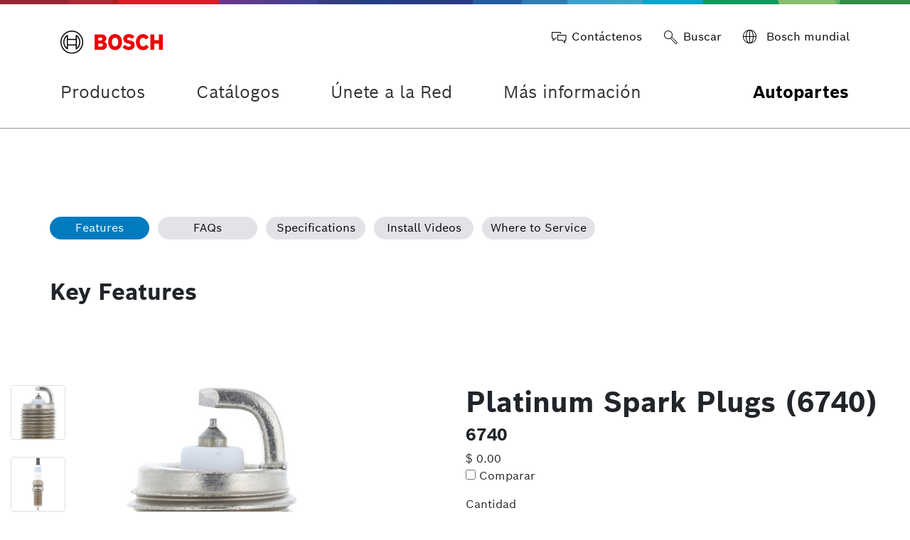

--- FILE ---
content_type: text/html;charset=UTF-8
request_url: https://www.boschautopartes.mx/p/buj%C3%ADa-platino-6740-
body_size: 174200
content:


































	
		
			<!DOCTYPE html>






























































<html class="ltr" dir="ltr" lang="es-MX">

<head>
	<title>Platinum Spark Plugs (6740) - Product Details - Bosch Autopartes</title>
			<!-- Google Tag Manager for Mexico site -->
		<script>
		(function(w,d,s,l,i){w[l]=w[l]||[];w[l].push({'gtm.start':new Date().getTime(),event:'gtm.js'});var f=d.getElementsByTagName(s)[0],j=d.createElement(s),dl=l!='dataLayer'?'&l='+l:'';j.async=true;j.src='https://www.googletagmanager.com/gtm.js?id='+i+dl;f.parentNode.insertBefore(j,f);})(window,document,'script','dataLayer','GTM-MR88TKF');
		</script>
		<!-- End Google Tag Manager -->
		<!-- Facebook domain verification -->
		<meta name="facebook-domain-verification" content="3i9hdmi5xnk18fppd30eanfi55lka2" />
		
	<meta content="initial-scale=1.0, width=device-width" name="viewport" />
	<meta name="format-detection" content="telephone=no">




































<meta content="text/html; charset=UTF-8" http-equiv="content-type" />









<meta content="Bosch Platinum Spark Plugs are engineered for up to 2X longer service life.*" lang="es-MX" name="description" />


<script data-senna-track="permanent" src="/o/frontend-js-svg4everybody-web/index.js" type="text/javascript"></script>
<link data-senna-track="temporary" href="https://www.boschautopartes.mx/p/buj%C3%ADa-platino-6740-" rel="canonical" />

<meta property="og:locale" content="es_MX">
<meta property="og:locale:alternate" content="es_MX">
<meta property="og:site_name" content="Bosch Autopartes">
<meta property="og:title" content="Platinum Spark Plugs (6740) - Product Details - Bosch Autopartes - Liferay DXP">
<meta property="og:type" content="website">
<meta property="og:url" content="https://www.boschautopartes.mx/p/buj%C3%ADa-platino-6740-">


<link href="https://www.boschautopartes.mx/o/bosch-autoparts-theme/images/favicon.ico" rel="icon" />



<link class="lfr-css-file" data-senna-track="temporary" href="https://www.boschautopartes.mx/o/bosch-autoparts-theme/css/clay.css?browserId=chrome&amp;themeId=boschautopartstheme_WAR_boschautopartstheme&amp;minifierType=css&amp;languageId=es_MX&amp;t=1768053016000" id="liferayAUICSS" rel="stylesheet" type="text/css" />



<link data-senna-track="temporary" href="/o/frontend-css-web/main.css?browserId=chrome&amp;themeId=boschautopartstheme_WAR_boschautopartstheme&amp;minifierType=css&amp;languageId=es_MX&amp;t=1768052903754" id="liferayPortalCSS" rel="stylesheet" type="text/css" />









	

	





	



	

		<link data-senna-track="temporary" href="/combo?browserId=chrome&amp;minifierType=&amp;themeId=boschautopartstheme_WAR_boschautopartstheme&amp;languageId=es_MX&amp;Bosch_AutoParts_Search_Portlet_INSTANCE_bapproductsearchbar:%2Fcss%2Fmain.css&amp;bapproductcarousel_INSTANCE_khuw:%2Fcss%2Fstyles.css&amp;bapsharewidget_INSTANCE_hajs:%2Fcss%2Fstyles.css&amp;bapvpfreactwidget_INSTANCE_xyfg:%2Fcss%2Fstyles.css&amp;com_liferay_asset_publisher_web_portlet_AssetPublisherPortlet_INSTANCE_ywhafaqs:%2Fcss%2Fmain.css&amp;com_liferay_segments_experiment_web_internal_portlet_SegmentsExperimentPortlet:%2Fcss%2Fmain.css&amp;com_liferay_site_navigation_menu_web_portlet_SiteNavigationMenuPortlet:%2Fcss%2Fmain.css&amp;t=1768053016000" id="1464f713" rel="stylesheet" type="text/css" />

	







<script data-senna-track="temporary" type="text/javascript">
	// <![CDATA[
		var Liferay = Liferay || {};

		Liferay.Browser = {
			acceptsGzip: function() {
				return true;
			},

			

			getMajorVersion: function() {
				return 131.0;
			},

			getRevision: function() {
				return '537.36';
			},
			getVersion: function() {
				return '131.0';
			},

			

			isAir: function() {
				return false;
			},
			isChrome: function() {
				return true;
			},
			isEdge: function() {
				return false;
			},
			isFirefox: function() {
				return false;
			},
			isGecko: function() {
				return true;
			},
			isIe: function() {
				return false;
			},
			isIphone: function() {
				return false;
			},
			isLinux: function() {
				return false;
			},
			isMac: function() {
				return true;
			},
			isMobile: function() {
				return false;
			},
			isMozilla: function() {
				return false;
			},
			isOpera: function() {
				return false;
			},
			isRtf: function() {
				return true;
			},
			isSafari: function() {
				return true;
			},
			isSun: function() {
				return false;
			},
			isWebKit: function() {
				return true;
			},
			isWindows: function() {
				return false;
			}
		};

		Liferay.Data = Liferay.Data || {};

		Liferay.Data.ICONS_INLINE_SVG = true;

		Liferay.Data.NAV_SELECTOR = '#navigation';

		Liferay.Data.NAV_SELECTOR_MOBILE = '#navigationCollapse';

		Liferay.Data.isCustomizationView = function() {
			return false;
		};

		Liferay.Data.notices = [
			

			
		];

		Liferay.PortletKeys = {
			DOCUMENT_LIBRARY: 'com_liferay_document_library_web_portlet_DLPortlet',
			DYNAMIC_DATA_MAPPING: 'com_liferay_dynamic_data_mapping_web_portlet_DDMPortlet',
			ITEM_SELECTOR: 'com_liferay_item_selector_web_portlet_ItemSelectorPortlet'
		};

		Liferay.PropsValues = {
			JAVASCRIPT_SINGLE_PAGE_APPLICATION_TIMEOUT: 0,
			NTLM_AUTH_ENABLED: false,
			UPLOAD_SERVLET_REQUEST_IMPL_MAX_SIZE: 314572800
		};

		Liferay.ThemeDisplay = {

			

			
				getLayoutId: function() {
					return '6';
				},

				

				getLayoutRelativeControlPanelURL: function() {
					return '/group/bap_mx/~/control_panel/manage';
				},

				getLayoutRelativeURL: function() {
					return '/product-details';
				},
				getLayoutURL: function() {
					return 'https://www.boschautopartes.mx/product-details';
				},
				getParentLayoutId: function() {
					return '0';
				},
				isControlPanel: function() {
					return false;
				},
				isPrivateLayout: function() {
					return 'false';
				},
				isVirtualLayout: function() {
					return false;
				},
			

			getBCP47LanguageId: function() {
				return 'en-US';
			},
			getCanonicalURL: function() {

				

				return 'https\x3a\x2f\x2fwww\x2eboschautopartes\x2emx\x2fp\x2fbuj\x25C3\x25ADa-platino-6740-';
			},
			getCDNBaseURL: function() {
				return 'https://www.boschautopartes.mx';
			},
			getCDNDynamicResourcesHost: function() {
				return '';
			},
			getCDNHost: function() {
				return '';
			},
			getCompanyGroupId: function() {
				return '20123';
			},
			getCompanyId: function() {
				return '20097';
			},
			getDefaultLanguageId: function() {
				return 'es_MX';
			},
			getDoAsUserIdEncoded: function() {
				return '';
			},
			getLanguageId: function() {
				return 'es_MX';
			},
			getParentGroupId: function() {
				return '652389';
			},
			getPathContext: function() {
				return '';
			},
			getPathImage: function() {
				return '/image';
			},
			getPathJavaScript: function() {
				return '/o/frontend-js-web';
			},
			getPathMain: function() {
				return '/c';
			},
			getPathThemeImages: function() {
				return 'https://www.boschautopartes.mx/o/bosch-autoparts-theme/images';
			},
			getPathThemeRoot: function() {
				return '/o/bosch-autoparts-theme';
			},
			getPlid: function() {
				return '271';
			},
			getPortalURL: function() {
				return 'https://www.boschautopartes.mx';
			},
			getRealUserId: function() {
				return '20102';
			},
			getScopeGroupId: function() {
				return '652389';
			},
			getScopeGroupIdOrLiveGroupId: function() {
				return '652389';
			},
			getSessionId: function() {
				return '';
			},
			getSiteAdminURL: function() {
				return 'https://www.boschautopartes.mx/group/bap_mx/~/control_panel/manage?p_p_lifecycle=0&p_p_state=maximized&p_p_mode=view';
			},
			getSiteGroupId: function() {
				return '652389';
			},
			getURLControlPanel: function() {
				return '/group/control_panel?refererPlid=271';
			},
			getURLHome: function() {
				return 'https\x3a\x2f\x2fwww\x2eboschautopartes\x2emx\x2fweb\x2fguest';
			},
			getUserEmailAddress: function() {
				return '';
			},
			getUserId: function() {
				return '20102';
			},
			getUserName: function() {
				return '';
			},
			isAddSessionIdToURL: function() {
				return false;
			},
			isImpersonated: function() {
				return false;
			},
			isSignedIn: function() {
				return false;
			},

			isStagedPortlet: function() {
				
					
						return false;
					
				
			},

			isStateExclusive: function() {
				return false;
			},
			isStateMaximized: function() {
				return false;
			},
			isStatePopUp: function() {
				return false;
			}
		};

		var themeDisplay = Liferay.ThemeDisplay;

		Liferay.AUI = {

			

			getAvailableLangPath: function() {
				return 'available_languages.jsp?browserId=chrome&themeId=boschautopartstheme_WAR_boschautopartstheme&colorSchemeId=01&minifierType=js&languageId=es_MX&t=1768053065430';
			},
			getCombine: function() {
				return true;
			},
			getComboPath: function() {
				return '/combo/?browserId=chrome&minifierType=&languageId=es_MX&t=1768052904152&';
			},
			getDateFormat: function() {
				return '%d/%m/%Y';
			},
			getEditorCKEditorPath: function() {
				return '/o/frontend-editor-ckeditor-web';
			},
			getFilter: function() {
				var filter = 'raw';

				
					
						filter = 'min';
					
					

				return filter;
			},
			getFilterConfig: function() {
				var instance = this;

				var filterConfig = null;

				if (!instance.getCombine()) {
					filterConfig = {
						replaceStr: '.js' + instance.getStaticResourceURLParams(),
						searchExp: '\\.js$'
					};
				}

				return filterConfig;
			},
			getJavaScriptRootPath: function() {
				return '/o/frontend-js-web';
			},
			getLangPath: function() {
				return 'aui_lang.jsp?browserId=chrome&themeId=boschautopartstheme_WAR_boschautopartstheme&colorSchemeId=01&minifierType=js&languageId=es_MX&t=1768052904152';
			},
			getPortletRootPath: function() {
				return '/html/portlet';
			},
			getStaticResourceURLParams: function() {
				return '?browserId=chrome&minifierType=&languageId=es_MX&t=1768052904152';
			}
		};

		Liferay.authToken = 'gO1WUIiQ';

		

		Liferay.currentURL = '\x2fp\x2fbuj\x25C3\x25ADa-platino-6740-';
		Liferay.currentURLEncoded = '\x252Fp\x252Fbuj\x2525C3\x2525ADa-platino-6740-';
	// ]]>
</script>

<script src="/o/js_loader_config?t=1768052954702" type="text/javascript"></script>
<script data-senna-track="permanent" src="/combo?browserId=chrome&minifierType=js&languageId=es_MX&t=1768052904152&/o/frontend-js-aui-web/aui/aui/aui.js&/o/frontend-js-aui-web/liferay/modules.js&/o/frontend-js-aui-web/liferay/aui_sandbox.js&/o/frontend-js-aui-web/aui/attribute-base/attribute-base.js&/o/frontend-js-aui-web/aui/attribute-complex/attribute-complex.js&/o/frontend-js-aui-web/aui/attribute-core/attribute-core.js&/o/frontend-js-aui-web/aui/attribute-observable/attribute-observable.js&/o/frontend-js-aui-web/aui/attribute-extras/attribute-extras.js&/o/frontend-js-aui-web/aui/event-custom-base/event-custom-base.js&/o/frontend-js-aui-web/aui/event-custom-complex/event-custom-complex.js&/o/frontend-js-aui-web/aui/oop/oop.js&/o/frontend-js-aui-web/aui/aui-base-lang/aui-base-lang.js&/o/frontend-js-aui-web/liferay/dependency.js&/o/frontend-js-aui-web/liferay/util.js&/o/frontend-js-web/loader/config.js&/o/frontend-js-web/loader/loader.js&/o/frontend-js-web/liferay/dom_task_runner.js&/o/frontend-js-web/liferay/events.js&/o/frontend-js-web/liferay/lazy_load.js&/o/frontend-js-web/liferay/liferay.js&/o/frontend-js-web/liferay/global.bundle.js&/o/frontend-js-web/liferay/portlet.js&/o/frontend-js-web/liferay/workflow.js" type="text/javascript"></script>




	

	<script data-senna-track="temporary" src="/o/js_bundle_config?t=1768053002483" type="text/javascript"></script>


<script data-senna-track="temporary" type="text/javascript">
	// <![CDATA[
		
			
				
		

		

		
	// ]]>
</script>





	
		

			

			
		
		



	
		

			

			
		
	












	

	





	



	



















<link class="lfr-css-file" data-senna-track="temporary" href="https://www.boschautopartes.mx/o/bosch-autoparts-theme/css/main.css?browserId=chrome&amp;themeId=boschautopartstheme_WAR_boschautopartstheme&amp;minifierType=css&amp;languageId=es_MX&amp;t=1768053016000" id="liferayThemeCSS" rel="stylesheet" type="text/css" />








	<style data-senna-track="temporary" type="text/css">

		

			

		

			

		

			

		

			

		

			

		

			

		

			

		

			

		

			

				

					

#p_p_id_com_liferay_site_navigation_menu_web_portlet_SiteNavigationMenuPortlet_ .portlet-content {
background-color: #;
border-top-color: #;
border-right-color: #;
border-bottom-color: #;
border-left-color: #;
color: #
}




				

			

		

			

		

	</style>


<link href="/o/commerce-frontend-js/styles/main.css" rel="stylesheet"type="text/css" /><script type="text/javascript">
var bapConfigurations = {"vehicleYearsUrl":"/RB.AA.VPF.ACES.API/p/v1.0/api/AcesVpfVehicleService/VehicleYears","productsPageUrl":"/productos","powerspotVehicleModelUrl":"/RB.AA.VPF.ACES.API/s/v1.0/api/AcesVpfVehicleService/PowerSportsCCsByVehicleModelRanges","powerspotVehicleYearsUrl":"/RB.AA.VPF.ACES.API/s/v1.0/api/AcesVpfVehicleService/PowerSportsVehicleYears","vehicleEngineUrl":"/RB.AA.VPF.ACES.API/p/v1.0/api/AcesVpfVehicleService/VehicleModelRanges","vehicleModelUrl":"/RB.AA.VPF.ACES.API/p/v1.0/api/AcesVpfVehicleService/VehicleModelRanges","serviceCenterUrl":"https://www.boschautoservice.com/locate-bosch-auto-parts.html?utm_source=BAP&utm_medium=button&utm_campaign=install-for-me","vehicleMakeUrl":"/RB.AA.VPF.ACES.API/p/v1.0/api/AcesVpfVehicleService/VehicleMake","powerspotVehiclePartsDetailUrl":"/RB.AA.VPF.ACES.API/s/v1.0/api/AcesVpfVehicleService/PowerSportsVehiclePartsByCCs","vehiclePartsDetailUrl":"/RB.AA.VPF.ACES.API/p/v1.0/api/AcesVpfVehicleService/VehiclesEquipment","powerspotVehicleMakeUrl":"/RB.AA.VPF.ACES.API/s/v1.0/api/AcesVpfVehicleService/PowerSportsCCsByVehicleMake","countryCode":"MX","dieselPartServiceCenterUrl":"https://bosch.com","baseProductPageUrl":"p","dieselPartBuyNowPdfUrlMx":"https://liferayqa.boschautoparts.com/documents/652389/2442968/DirectorioDistribuidoresDiesel2021%281%29.pdf/a6ccb669-b90d-ff62-2507-6dd10304198e?t=1633438387356","boschWebServiceBaseUrl":"https://ews-na.api.bosch.com/it/application","powerspotVehicleTypeGroupId":"7","priceSpiderConfigurationId":"618d773d955b9b002b5d7659","languageCode":"ES","baseCategoryPageUrl":"g","powerspotVehicleEngineUrl":"/RB.AA.VPF.ACES.API/s/v1.0/api/AcesVpfVehicleService/PowerSportsCCsByVehicleModelRanges","assetTypeCategoryVocabId":"29018508","vehicleTypeGroupId":"2","productCategoryVocabId":"655773","pageUrl":"/bap_mx","productLineVocabId":"447156083","region":"MEX","partsCompatibleUrl":"/RB.AA.VPF.ACES.API/p/v1.0/api/AcesVpfVehicleService/PartCompatible","youTubeUrl":"/RB.AA.VPF.ACES.API/p/v1.0/api/AcesVpfVehicleService/YouTube","allPartsBuyNowPdfUrlMx":"https://liferayqa.boschautoparts.com/documents/652389/2442968/DirectorioRefaccionariasMaster2021.pdf/17d2c7ba-2e45-9dd7-e12a-a16399a0d69c?t=1633438389423"};
</script>
<style data-senna-track="temporary" type="text/css">
</style>




















<script data-senna-track="temporary" type="text/javascript">
	if (window.Analytics) {
		window._com_liferay_document_library_analytics_isViewFileEntry = false;
	}
</script>













<script type="text/javascript">
// <![CDATA[
Liferay.on(
	'ddmFieldBlur', function(event) {
		if (window.Analytics) {
			Analytics.send(
				'fieldBlurred',
				'Form',
				{
					fieldName: event.fieldName,
					focusDuration: event.focusDuration,
					formId: event.formId,
					formPageTitle: event.formPageTitle,
					page: event.page,
					title: event.title
				}
			);
		}
	}
);

Liferay.on(
	'ddmFieldFocus', function(event) {
		if (window.Analytics) {
			Analytics.send(
				'fieldFocused',
				'Form',
				{
					fieldName: event.fieldName,
					formId: event.formId,
					formPageTitle: event.formPageTitle,
					page: event.page,
					title: event.title
				}
			);
		}
	}
);

Liferay.on(
	'ddmFormPageShow', function(event) {
		if (window.Analytics) {
			Analytics.send(
				'pageViewed',
				'Form',
				{
					formId: event.formId,
					formPageTitle: event.formPageTitle,
					page: event.page,
					title: event.title
				}
			);
		}
	}
);

Liferay.on(
	'ddmFormSubmit', function(event) {
		if (window.Analytics) {
			Analytics.send(
				'formSubmitted',
				'Form',
				{
					formId: event.formId
				}
			);
		}
	}
);

Liferay.on(
	'ddmFormView', function(event) {
		if (window.Analytics) {
			Analytics.send(
				'formViewed',
				'Form',
				{
					formId: event.formId,
					title: event.title
				}
			);
		}
	}
);
// ]]>
</script>




	
    <link rel="stylesheet" href="https://maxcdn.bootstrapcdn.com/font-awesome/4.7.0/css/font-awesome.min.css">
    <link rel="stylesheet" href="https://cdnjs.cloudflare.com/ajax/libs/OwlCarousel2/2.3.4/assets/owl.carousel.min.css">
    <link rel="stylesheet" href="https://cdnjs.cloudflare.com/ajax/libs/OwlCarousel2/2.3.4/assets/owl.theme.default.min.css">
    <script src="https://code.jquery.com/jquery-3.5.1.min.js"></script>
    <script src="https://cdn.jsdelivr.net/npm/popper.js@1.16.1/dist/umd/popper.min.js"></script>
    <script src="https://stackpath.bootstrapcdn.com/bootstrap/4.5.2/js/bootstrap.min.js"></script>
    <script src="https://cdnjs.cloudflare.com/ajax/libs/OwlCarousel2/2.3.4/owl.carousel.min.js"></script>

	<link rel="icon" type="image/png" href="https://www.boschautopartes.mx/o/bosch-autoparts-theme/images/favicon-png.png" sizes="16x16">
	<link rel="shortcut icon" type="image/x-icon" href="https://www.boschautopartes.mx/o/bosch-autoparts-theme/images/favicon.ico">
    

	<meta name="ps-account" content="2700">
    <meta name="ps-country" content="US">
    <meta name="ps-language" content="en">
	<script src="https://cdn.pricespider.com/1/lib/ps-widget.js" data-ps-account="2700" data-ps-country="US" data-ps-language="en"></script>

	<script type="text/javascript">
		$(document).ready(function() {
			console.log(window.location.href.indexOf("liferaydev.") != -1);
			console.log(window.location.href.indexOf("liferaydevca") != -1);
			window.location.href.indexOf("boschautoparts.com") != -1 || window.location.href.indexOf("liferaydev.") != -1 || window.location.href.indexOf("liferayqa.") != -1?$(`select[name="language-selector"] option[value='fr-CA']`).remove():"not there";
			window.location.href.indexOf("boschautoparts.ca") != -1 || window.location.href.indexOf("liferaydevca") != -1 || window.location.href.indexOf("liferayqaca") != -1?$(`select[name="language-selector"] option[value='es-US']`).remove():"not there";
		    if (window.location.href.indexOf("www.boschautoparts.ca") > -1) {
				const leanIXId = "428c5eae-7901-4d93-a96f-1b12b080e2f1";
                console.log("pushing Lean IX ID for www.boschautoparts.ca : " + leanIXId);
				window.dataLayer = window.dataLayer || [];
				window.dataLayer.push({
					"rbaadtid": leanIXId
				});
			} else if  (window.location.href.indexOf("www.fleet.boschautoparts.com") > -1) {
				const leanIXId = "abe4407e-98b0-4d52-b381-2c8522e56fcd";
				console.log("pushing Lean IX ID for www.fleet.boschautoparts.com : " + leanIXId);
				window.dataLayer = window.dataLayer || [];
				window.dataLayer.push({
					"rbaadtid": leanIXId
				});
			} else if  (window.location.href.indexOf("www.choosetherightinjector.com") > -1) {
				const leanIXId = "d7bf0084-5e1a-4c29-934b-7ea72762390a";
				console.log("pushing Lean IX ID for www.choosetherightinjector.com : " + leanIXId);
				window.dataLayer = window.dataLayer || [];
				window.dataLayer.push({
					"rbaadtid": leanIXId
				});
			} else if  (window.location.href.indexOf("www.boschautopartes.mx") > -1) {
				const leanIXId = "299590b2-0997-4ba4-ace6-e351dbc4a0cc";
				console.log("pushing Lean IX ID for www.boschautopartes.mx : " + leanIXId);
				window.dataLayer = window.dataLayer || [];
				window.dataLayer.push({
					"rbaadtid": leanIXId
				});
			} 
		});

	</script>
</head>

<body class="chrome controls-visible  yui3-skin-sam signed-out public-page site">
	
		<!-- Google Tag Manager for Mexico site (noscript) -->
		<noscript><iframe src="https://www.googletagmanager.com/ns.html?id=GTM-MR88TKF"
		height="0" width="0" style="display:none;visibility:hidden"></iframe></noscript>
		<!-- End Google Tag Manager (noscript) -->
		
		<!-- Meta Pixel Code -->
		<script>
		!function(f,b,e,v,n,t,s)
		{if(f.fbq)return;n=f.fbq=function(){n.callMethod?
		n.callMethod.apply(n,arguments):n.queue.push(arguments)};
		if(!f._fbq)f._fbq=n;n.push=n;n.loaded=!0;n.version='2.0';
		n.queue=[];t=b.createElement(e);t.async=!0;
		t.src=v;s=b.getElementsByTagName(e)[0];
		s.parentNode.insertBefore(t,s)}(window, document,'script',
		'https://connect.facebook.net/en_US/fbevents.js');
		fbq('init', '689853758861267');
		fbq('track', 'PageView');
		</script>
		<noscript><img height="1" width="1" style="display:none"
		src="https://www.facebook.com/tr?id=689853758861267&ev=PageView&noscript=1"
		/></noscript>
		<!-- End Meta Pixel Code -->

		














































































<div class="pt-0" id="wrapper">
		<header class="header" id="banner1">
			


 <div class="container">
    <div class="row search-box">
        <div class="header-left col-4 col-md-3">
            <a class="logo align-items-center d-md-inline-flex" href="https://www.boschautopartes.mx" title="Ir a ">
                <img src="https://www.boschautopartes.mx/o/bosch-autoparts-theme/images/bosch-logo.svg" alt="">
            </a>
        </div>
        <div class="header-right col-8 col-md-9 text-right">
            <ul>
                <li>
                    <a href="/contact-us" class="d-flex align-items-center"><i class="bap-icon bap-chat mr-2"></i> 
                        <span class="d-none d-md-block">Contáctenos</span>
                    </a>
                </li>
                
                <li>
                    <a href="#" class="d-flex align-items-center search-box-container"><i class="bap-icon bap-search mr-2"></i>
                        <span class="d-none d-md-block">Buscar</span>
                    </a>
                </li>
                <li>
                    <div class="d-flex align-items-center">
                        <a href="https://www.bosch.com/" target="_blank" class="d-flex align-items-center">
                            <span class="d-none d-md-block"> <i class="bap-icon bap-globe mr-2"> </i> 
Bosch mundial                            </span>
                        </a>
                    </div>
                </li>
            </ul>
        </div>
    </div>
</div>

<!-- Search Box Hide SHow -->
        
<div class="search-box-wrapper hide">
    <div class="container">






































	

	<div class="portlet-boundary portlet-boundary_Bosch_AutoParts_Search_Portlet_  portlet-static portlet-static-end portlet-barebone  " id="p_p_id_Bosch_AutoParts_Search_Portlet_INSTANCE_bapproductsearchbar_">
		<span id="p_Bosch_AutoParts_Search_Portlet_INSTANCE_bapproductsearchbar"></span>




	

	
		
			




































	
		
<section class="portlet" id="portlet_Bosch_AutoParts_Search_Portlet_INSTANCE_bapproductsearchbar">


	<div class="portlet-content">

		<div class="autofit-float autofit-row portlet-header">
			<div class="autofit-col autofit-col-expand">
				<h2 class="portlet-title-text">Bosch AutoParts Search</h2>
			</div>

			<div class="autofit-col autofit-col-end">
				<div class="autofit-section">
				</div>
			</div>
		</div>

		
			<div class=" portlet-content-container">
				


	<div class="portlet-body">



	
		
			
				
					

















































	

				

				
					
						


	

		









































































<script>
	$("document").ready(function() {
		var selectedView = sessionStorage.getItem("selected_view");
		if(selectedView === "tileView"){
			let tileView = document.getElementById("product-tile-view");
			if(tileView){
				tileView.classList.remove("d-none");
			}
		}else{
			let listView = document.getElementById("product-list-view");
			if(listView){
				listView.classList.remove("d-none");
			}
		}
	});
</script>


<style>
.autocomplete-dropdown-menu{
	display: none;
}
</style>

<div class="search-box-section">
	



























































<form action="" class="form bap-search-form " data-fm-namespace="_Bosch_AutoParts_Search_Portlet_INSTANCE_bapproductsearchbar_" id="_Bosch_AutoParts_Search_Portlet_INSTANCE_bapproductsearchbar_fm" method="post" name="_Bosch_AutoParts_Search_Portlet_INSTANCE_bapproductsearchbar_fm" >
	

	




































































	

		

		
			
				<input  class="field form-control"  id="_Bosch_AutoParts_Search_Portlet_INSTANCE_bapproductsearchbar_formDate"    name="_Bosch_AutoParts_Search_Portlet_INSTANCE_bapproductsearchbar_formDate"     type="hidden" value="1769007055722"   />
			
		

		
	









	    <div class="row">
	    	<div class="input-group">
	    		<div class="btn-search-wrapper">
					<button class="btn btn-submit" type="submit" id="f5c9b918-3b69-4b11-9d4a-b7d45fbbf76e-submitButton" aria-label="search-icon">
						<span class="sr-only">Search</span><i class="bap-icon bap-search"> </i>
					</button>
				</div>
				<div class="input-group-items">
					<div class="dropdown">
						<input
							id="f5c9b918-3b69-4b11-9d4a-b7d45fbbf76e-bap-search-keyword"
							class="form-control webcontentSearchKeyword"
							name="q"
							type="text"
							value=""
							autocomplete="off"
							placeholder="Buscar piezas por nombre, modelo o número OE"
						/>
						<span id="f5c9b918-3b69-4b11-9d4a-b7d45fbbf76e-bap-search-spinner"
							class="input-group-item input-group-item-after webcontentSearchSpinner" style="display:none;">
							<span class="inline-item inline-item-middle">
								<span
									class="loading-animation"
									role="presentation"
								></span>
							</span>
						</span>
						<ul id="f5c9b918-3b69-4b11-9d4a-b7d45fbbf76e-bap-search-list" class="autocomplete-dropdown-menu dropdown-menu listElements">
						</ul>
					</div>
				</div>
				<div id="f5c9b918-3b69-4b11-9d4a-b7d45fbbf76e-bap-search-close" class="btn-close-wrapper">
   					<i class="bap-icon bap-close"> </i>
				</div>
   		    </div>
	    </div>
	

























































	

	
</form>



<script type="text/javascript">
// <![CDATA[
AUI().use('liferay-form', function(A) {(function() {var $ = AUI.$;var _ = AUI._;
	Liferay.Form.register(
		{
			id: '_Bosch_AutoParts_Search_Portlet_INSTANCE_bapproductsearchbar_fm'

			
				, fieldRules: [

					

				]
			

			

			, validateOnBlur: true
		}
	);

	var onDestroyPortlet = function(event) {
		if (event.portletId === 'Bosch_AutoParts_Search_Portlet_INSTANCE_bapproductsearchbar') {
			delete Liferay.Form._INSTANCES['_Bosch_AutoParts_Search_Portlet_INSTANCE_bapproductsearchbar_fm'];
		}
	};

	Liferay.on('destroyPortlet', onDestroyPortlet);

	

	Liferay.fire(
		'_Bosch_AutoParts_Search_Portlet_INSTANCE_bapproductsearchbar_formReady',
		{
			formName: '_Bosch_AutoParts_Search_Portlet_INSTANCE_bapproductsearchbar_fm'
		}
	);
})();});
// ]]>
</script>
</div>
<script type="text/javascript">
// <![CDATA[


	function seeAllResults(){
		$('.search-box-section .btn-submit').click();
	}

	function resetSearchBar(){
		let fieldName = '#f5c9b918-3b69-4b11-9d4a-b7d45fbbf76e-bap-search-keyword';
		$(fieldName).val("");
		var webcontentSearchKeyword='';
	}

	function boldString(str, substr) {
		var strRegExp = new RegExp(substr, 'gi');
		return str.replace(strRegExp, function(substr) {return '<searchedWord>'+substr+'</searchedWord>'});
	}

	function performAnalyticsSearch(eventName,searchTerm,searchResultCnt, vehicle){
			
		window.dataLayer = window.dataLayer || []; 
			dataLayer.push({ 
			'event': eventName,
			'search_term': searchTerm, //e.g.:wipers
			'search_results': searchResultCnt, //e.g.:10
			'vehicle': vehicle //e.g.:2020 Ford EcoSport 1.0L L3 GAS
			});
	  }

	  function performAnalyticsRecommendationSearch(searchTerm,parentCategory,subCategory){
		
			window.dataLayer = window.dataLayer || []; 
			dataLayer.push({ 
			'event': 'search recommendation',
			'search_term': searchTerm, //e.g.:wipers
			'search_category': parentCategory, //e.g.:wiper blades
			'search_subcategory': subCategory //e.g.:spectrum rare
			});
	  }

Liferay.on(
		'allPortletsReady',
		function() {	
			var searchResultCnt = 0;		
			AUI().use(
			    'aui-io-request',
			    function(A) {
					var searchInput = '#f5c9b918-3b69-4b11-9d4a-b7d45fbbf76e-bap-search-keyword';
					var bapSearchListId = '#f5c9b918-3b69-4b11-9d4a-b7d45fbbf76e-bap-search-list';
					
			    A.one('#f5c9b918-3b69-4b11-9d4a-b7d45fbbf76e-bap-search-close').on(
		            'click',
		            function() {
						resetSearchBar();
						$(bapSearchListId).slideUp("fast");
						$('.search-box-wrapper').removeClass('box-shadow');
		            }
		        );
			        
			    A.one('#f5c9b918-3b69-4b11-9d4a-b7d45fbbf76e-bap-search-keyword').on(
		            'keyup',
		            function() {
		                var webcontentSearchKeyword = this.get('value');
		                webcontentSearchKeyword = webcontentSearchKeyword.trim();
		                if(webcontentSearchKeyword.length >= 3) {
		                	A.one('#f5c9b918-3b69-4b11-9d4a-b7d45fbbf76e-bap-search-spinner').show();
			                var data = {
			                    "articleName": encodeURIComponent(webcontentSearchKeyword),
			                    "EngineVin" : 'null'
			                };
			                callServer(data);
		                }else { 
							$(bapSearchListId).slideUp("fast");
							$('.search-box-wrapper').removeClass('box-shadow');
		                }
		            });
						
					$(searchInput).focusin(function() {
					    var webcontentSearchKeyword = A.one('#f5c9b918-3b69-4b11-9d4a-b7d45fbbf76e-bap-search-keyword').val();
		                webcontentSearchKeyword = webcontentSearchKeyword.trim();
		                
		                if(webcontentSearchKeyword.length >= 3 && $(bapSearchListId + " li").length >= 1) {
		                	var keywordValue = A.one('#f5c9b918-3b69-4b11-9d4a-b7d45fbbf76e-bap-search-keyword').val();
									
								$(bapSearchListId).slideDown("fast");
								$('.search-box-wrapper').addClass('box-shadow');
		                } else if(webcontentSearchKeyword.length >= 3 && $(bapSearchListId + " li").length == 0) {
		                	A.one('#f5c9b918-3b69-4b11-9d4a-b7d45fbbf76e-bap-search-spinner').show();
			                var data = {
			                    "articleName": encodeURIComponent(webcontentSearchKeyword),
			                    "EngineVin" : 'null'
			                };
			                callServer(data);
		                }
		                
			        });
			        
			        $(searchInput).focusout(function() {
			        	setInterval(function(){ }, 1000);
						$(bapSearchListId).slideUp("fast");
						$('.search-box-wrapper').removeClass('box-shadow');
			        });
	
		        function callServer(data) {
				
		        	var keyword = A.one('#f5c9b918-3b69-4b11-9d4a-b7d45fbbf76e-bap-search-keyword').val();
		        	if(keyword.length >= 3) {						
			        	A.io.request(
			                'https://www.boschautopartes.mx/product-details?p_p_id=Bosch_AutoParts_Search_Portlet_INSTANCE_bapproductsearchbar&p_p_lifecycle=2&p_p_state=normal&p_p_mode=view&p_p_resource_id=searchURL&p_p_cacheability=cacheLevelPage', {
			                    data,
			                    on: {
			                        success: function() {
			                            var response = JSON.parse(this.get('responseData'));
										//var response =[{"childCateogry":"Spectrum Hybrid","childCategoryUrl":"/g/spectrum-hybrid","name":"Spectrum DirectFit Hybrid Wiper Blades","parentCategory":"Wiper Blades","id":661121,"url":"/p/spectrum-directfit-hybrid-wiper-blades","parentCategoryUrl":"/g/wiper-blades"},{"childCateogry":"Spectrum Conventional","childCategoryUrl":"/g/spectrum-conventional","name":"Spectrum DirectFit Conventional Wiper Blades","parentCategory":"Wiper Blades","id":661133,"url":"/p/spectrum-directfit-conventional-wiper-blades","parentCategoryUrl":"/g/wiper-blades"},{"childCateogry":"Spectrum Rear","childCategoryUrl":"/g/spectrum-rear","name":"Spectrum DirectFit Rear Wiper Blades","parentCategory":"Wiper Blades","id":661145,"url":"/p/spectrum-directfit-rear-wiper-blades","parentCategoryUrl":"/g/wiper-blades"},{"childCateogry":"Focus Wiper Blades","childCategoryUrl":"/g/focus-wiper-blades","name":"FOCUS Windshield Wipers","parentCategory":"Wiper Blades","id":661199,"url":"/p/focus-windshield-wipers","parentCategoryUrl":"/g/wiper-blades"},{"childCateogry":"Icon Wiper Blades","childCategoryUrl":"/g/icon-wiper-blades","name":"ICON Wiper Blades","parentCategory":"Wiper Blades","id":1657821,"url":"/p/icon-wiper-blades","parentCategoryUrl":"/g/wiper-blades"}]

										//alert(response);
										//alert('null');
			                            var listElements = '';
			                            //var searchResultCnt = 0;
										var seeResultText ='see all results';
			                            if (keyword != null && keyword != "" && response != "undefined" && response.length > 0) {
											searchResultCnt = response.length;
			                                response.forEach(function(data, index) {												
												if(index > 4){
													return;
												}
												let dataName = boldString(data.name, keyword);
												
												listElements += '<li><b><span value="' + data.id + '">';
													//listElements += '<a onclick = "performAnalyticsRecommendationSearch(''+ keyword +'', ''+data.parentCategory+'', '')" >' + data.parentCategory + '</a>';
													listElements = "<a onclick=\"performAnalyticsRecommendationSearch('"+ keyword +"','" + data.parentCategory + "'," + "''"+ ")\"  href='" + data.parentCategoryUrl + "'>" + data.parentCategory + "</a>";
													listElements += "> <a  onclick=\"performAnalyticsRecommendationSearch('"+ keyword +"','" + data.parentCategory + "','" + data.childCateogry + "')\"  href='"+ data.childCategoryUrl +"'>" + data.childCateogry + "</a></span></b></li>";
				                                	listElements += "<li value='" + data.name + "'><a  onclick=\"performAnalyticsRecommendationSearch('"+ dataName +"','" + data.parentCategory + "','" + data.childCateogry + "')\" href='" + data.url + "'>" + dataName + "</a></li>";
											//alert(listElements); 
											});
											listElements += '<li class="search-result-link" onmousedown="seeAllResults()">';
											listElements += "<a onclick=\"performAnalyticsRecommendationSearch('"+ keyword +"','" +seeResultText + "'," + "''"+ ")\"  href='#'  class='see-all-results'>See all results <i class='bap-icon bap-right'></i></a></li>";
											
											var keywordValue = A.one('#f5c9b918-3b69-4b11-9d4a-b7d45fbbf76e-bap-search-keyword').val();
											
											if(keywordValue.length >= 3) {
												A.one('#f5c9b918-3b69-4b11-9d4a-b7d45fbbf76e-bap-search-list').setHTML(listElements);
												$(bapSearchListId).slideDown("fast");
												$('.search-box-wrapper').addClass('box-shadow');												
											}
			                            }
			                            A.one('#f5c9b918-3b69-4b11-9d4a-b7d45fbbf76e-bap-search-spinner').hide();
										
			                        }
			                    }
			                }
			            );
		        	}
		        }
			
		        A.one('#f5c9b918-3b69-4b11-9d4a-b7d45fbbf76e-submitButton').on('click', function(event) {
		        	event.preventDefault();
		        	var keyword = A.one('#f5c9b918-3b69-4b11-9d4a-b7d45fbbf76e-bap-search-keyword').val();
		        	if(keyword.length >= 3) {
		        		var queryString = updateQueryString();	
			            var destination=  "/product-search" + queryString;						
							
						var countryCode = 'MX' ;
						//alert(countryCode);		        
						var storedVehicles = [];
						var selctedVehicleName = '';
						if(countryCode == 'mx'){
							if( window.localStorage.getItem("bap.vehicles_mx") !== null){
						 storedVehicles = window.localStorage.getItem("bap.vehicles_mx");
							}
						}
						else{
							if( window.localStorage.getItem("bap.vehicles") !== null){
						storedVehicles = window.localStorage.getItem("bap.vehicles")
							}
						}
				
						if(storedVehicles.length > 0){
						   
						  let selectedVehicle = JSON.parse(storedVehicles).filter(function (e) {
							return e.active == true;
						  });
							if(selectedVehicle.length > 0){
								selctedVehicleName = selectedVehicle[0].vehicleName;
							}
				
						}									
						//performAnalyticsSearch('internal search',keyword,searchResultCnt,selctedVehicleName); // added by priti
			          	setTimeout(function(){document.location.href = destination},500);
		        	} else {
		        		event.preventDefault();
		        	}
		            
		        });
			
		        function updateQueryString() {
		
		            var searchParams = new URLSearchParams();
		            var keyword = A.one('#f5c9b918-3b69-4b11-9d4a-b7d45fbbf76e-bap-search-keyword').val();
		            searchParams.set('q', encodeURIComponent(keyword));
		
		            searchParams.delete('p_p_id');
		            searchParams.delete('p_p_state');
		            searchParams.delete('start');
		
		            return '?' + searchParams.toString();
		        }
		  	}
		);
	}
);

// ]]>
</script>


	
	
					
				
			
		
	
	


	</div>

			</div>
		
	</div>
</section>
	

		
		







	</div>






    </div>
</div>

<!-- Search Box Hide show -->			
		</header>







































	

	<div class="portlet-boundary portlet-boundary_com_liferay_site_navigation_menu_web_portlet_SiteNavigationMenuPortlet_  portlet-static portlet-static-end portlet-barebone portlet-navigation bap-portlet-content" id="p_p_id_com_liferay_site_navigation_menu_web_portlet_SiteNavigationMenuPortlet_">
		<span id="p_com_liferay_site_navigation_menu_web_portlet_SiteNavigationMenuPortlet"></span>




	

	
		
			




































	
		
<section class="portlet" id="portlet_com_liferay_site_navigation_menu_web_portlet_SiteNavigationMenuPortlet">


	<div class="portlet-content">

		<div class="autofit-float autofit-row portlet-header">
			<div class="autofit-col autofit-col-expand">
				<h2 class="portlet-title-text">Menú de navegación</h2>
			</div>

			<div class="autofit-col autofit-col-end">
				<div class="autofit-section">
				</div>
			</div>
		</div>

		
			<div class=" portlet-content-container">
				


	<div class="portlet-body">



	
		
			
				
					

















































	

				

				
					
						


	

		




















	
	
		



<div id="bap-navigation"  role="navigation">
        <div id="main-nav-container">
            <div id="parent-nav-container" class="container">
            
				<div class="navbar-expand-md navbar-light ">
					<div class="navbar-toggler-container">
						<button class="navbar-toggler" id="navbar-toggler" type="button" data-toggle="collapse" data-target="#navbarSupportedContent" aria-controls="navbarSupportedContent" aria-expanded="false" aria-label="Toggle navigation">
							<i class="bap-icon bap-list-view-mobile"> </i>
						</button>
						
						<button type="button" id="close" class="close" aria-label="Close">
							<i class="bap-icon bap-close"  aria-hidden="true"> </i>
						</button>
					</div>
					<a  
                        href="https://www.boschautopartes.mx"
                        class="auto-parts"
                    >
Autopartes					</a>
				</div>
				<div class="border-bottom-mob" id="nav-mob-line" style="display:none" ></div>
            
                <ul class="nav nav-tabs d-none d-lg-block" id="myTab" role="list">
                    <li class="nav-item" onClick="openSecondLevel('Products')">
                        <a
                            class="nav-link" 
                            id="products-tab" 
                            data-toggle="tab" 
                            href="#bap-products"
                        >
							<span>Productos</span>
							<i class="bap-icon bap-right"> </i>
						</a>
                    </li>


							
                            <li class="nav-item">
                                <a
                                    onClick="performAnalyticsNavigation('Catálogos','')"
                                    class="nav-link "
                                    
                                    id="catálogos-tab" 
                                    href="https://www.boschautopartes.mx/catalogos" 
                                >Catálogos</a>
                            </li>
                            <li class="nav-item"  onClick="openSecondLevel('Únete a la Red')" >
                                <a
                                   
                                    class="nav-link" 
                                    id="únetealared-tab" 
                                    data-toggle="tab" 
                                    href="#únetealared"
                                >
                                
									<span>Únete a la Red</span>
									<i class="bap-icon bap-right"> </i>
                                </a>
                            </li>
                            <li class="nav-item"  onClick="openSecondLevel('Más información')" >
                                <a
                                   
                                    class="nav-link" 
                                    id="másinformación-tab" 
                                    data-toggle="tab" 
                                    href="#másinformación"
                                >
                                
									<span>Más información</span>
									<i class="bap-icon bap-right"> </i>
                                </a>
                            </li>
                     <li class="auto-parts-lg">
                        <a
                            href="https://www.boschautopartes.mx"
                            class="auto-parts"
                        >
Autopartes                        </a>
                    </li>
                </ul>
            </div>
        </div>
    <div id="child-nav-container" class="container">
            <div class="tab-content">
        
                    <div class="tab-pane fade" id="catálogos" role="tabpanel" aria-labelledby="catálogos">
                    </div>
                    <div class="tab-pane fade" id="únetealared" role="tabpanel" aria-labelledby="únetealared">
                            <div class="row col-md-12">
                                    <div class="col-md-3">
                                                <a
                                                onClick="performAnalyticsNavigation('Únete a la Red','Bosch Car Service')"
                                                    id="boschcarservice-tab" 
                                                    href="https://www.boschautopartes.mx/bosch-car-service" 
                                                >Bosch Car Service</a>
                                    </div>
                                    <div class="col-md-3">
                                                <a
                                                onClick="performAnalyticsNavigation('Únete a la Red','Módulo profesional Bosch')"
                                                    id="móduloprofesionalbosch-tab" 
                                                    href="https://www.boschautopartes.mx/modulo-profesional-bosch" 
                                                >Módulo profesional Bosch</a>
                                    </div>
                                    <div class="col-md-3">
                                                <a
                                                onClick="performAnalyticsNavigation('Únete a la Red','Refaccionaria Máster')"
                                                    id="refaccionariamáster-tab" 
                                                    href="https://www.boschautopartes.mx/refaccionaria-master" 
                                                >Refaccionaria Máster</a>
                                    </div>
                            </div>
                    </div>
                    <div class="tab-pane fade" id="másinformación" role="tabpanel" aria-labelledby="másinformación">
                            <div class="row col-md-12">
                                    <div class="col-md-3">
                                                <a
                                                onClick="performAnalyticsNavigation('Más información','Dónde Comprar')"
                                                    id="dóndecomprar-tab" 
                                                    href="https://www.boschautopartes.mx/d%C3%B3nde-comprar" 
                                                >Dónde Comprar</a>
                                    </div>
                                    <div class="col-md-3">
                                                <a
                                                onClick="performAnalyticsNavigation('Más información','Información de producto')"
                                                    id="informacióndeproducto-tab" 
                                                    href="https://www.boschautopartes.mx/informacion-de-producto" 
                                                >Información de producto</a>
                                    </div>
                                    <div class="col-md-3">
                                                <a
                                                onClick="performAnalyticsNavigation('Más información','Información de Bujías')"
                                                    id="informacióndebujías-tab" 
                                                    href="https://www.boschautopartes.mx/informacion-de-bujias" 
                                                >Información de Bujías</a>
                                    </div>
                                    <div class="col-md-3">
												<a  id="capacitación-tab"
													href="#capacitación-pane"
													data-toggle="tab" 
                                                    onClick="performAnalyticsNavigation('Más información','Capacitación')"
												>
													<span>Capacitación</span>
													<i class="bap-icon bap-right"> </i>
												</a>
                                    </div>
                            </div>
                            <div class="row col-md-12">
                                    <div class="col-md-3">
                                                <a
                                                onClick="performAnalyticsNavigation('Más información','Aplicaciones Diesel - Despieces')"
                                                    id="aplicacionesdiesel-despieces-tab" 
                                                    href="https://www.boschautopartes.mx/aplicaciones-diesel-despieces" 
                                                >Aplicaciones Diesel - Despieces</a>
                                    </div>
                                    <div class="col-md-3">
                                                <a
                                                onClick="performAnalyticsNavigation('Más información','Marchas, alternadores y despieces')"
                                                    id="marchas,alternadoresydespieces-tab" 
                                                    href="https://www.boschautopartes.mx/marchas-alternadores-y-despieces" 
                                                >Marchas, alternadores y despieces</a>
                                    </div>
                                    <div class="col-md-3">
												<a  id="centrosdeserviciodiesel-tab"
													href="#centrosdeserviciodiesel-pane"
													data-toggle="tab" 
                                                    onClick="performAnalyticsNavigation('Más información','Centros de Servicio Diesel')"
												>
													<span>Centros de Servicio Diesel</span>
													<i class="bap-icon bap-right"> </i>
												</a>
                                    </div>
                                    <div class="col-md-3">
                                                <a
                                                onClick="performAnalyticsNavigation('Más información','Información Plumas Limpiaparabrisas')"
                                                    id="informaciónplumaslimpiaparabrisas-tab" 
                                                    href="https://www.boschautopartes.mx/informacion-plumas-limpiaparabrisas" 
                                                >Información Plumas Limpiaparabrisas</a>
                                    </div>
                            </div>
                    </div>

                        <div class="tab-pane fade" id="boschcarservice-pane" role="tabpanel" aria-labelledby="boschcarservice">
                            <div class="row col-md-12">
                                <div class="col-md-3">
                                    <a href="#únetealared"
                                    data-toggle="tab" 
                                    >Bosch Car Service</a>
                                </div>
                            </div>
                        </div>
                        <div class="tab-pane fade" id="móduloprofesionalbosch-pane" role="tabpanel" aria-labelledby="móduloprofesionalbosch">
                            <div class="row col-md-12">
                                <div class="col-md-3">
                                    <a href="#únetealared"
                                    data-toggle="tab" 
                                    >Módulo profesional Bosch</a>
                                </div>
                            </div>
                        </div>
                        <div class="tab-pane fade" id="refaccionariamáster-pane" role="tabpanel" aria-labelledby="refaccionariamáster">
                            <div class="row col-md-12">
                                <div class="col-md-3">
                                    <a href="#únetealared"
                                    data-toggle="tab" 
                                    >Refaccionaria Máster</a>
                                </div>
                            </div>
                        </div>
                        <div class="tab-pane fade" id="dóndecomprar-pane" role="tabpanel" aria-labelledby="dóndecomprar">
                            <div class="row col-md-12">
                                <div class="col-md-3">
                                    <a href="#másinformación"
                                    data-toggle="tab" 
                                    >Dónde Comprar</a>
                                </div>
                            </div>
                        </div>
                        <div class="tab-pane fade" id="informacióndeproducto-pane" role="tabpanel" aria-labelledby="informacióndeproducto">
                            <div class="row col-md-12">
                                <div class="col-md-3">
                                    <a href="#másinformación"
                                    data-toggle="tab" 
                                    >Información de producto</a>
                                </div>
                            </div>
                        </div>
                        <div class="tab-pane fade" id="informacióndebujías-pane" role="tabpanel" aria-labelledby="informacióndebujías">
                            <div class="row col-md-12">
                                <div class="col-md-3">
                                    <a href="#másinformación"
                                    data-toggle="tab" 
                                    >Información de Bujías</a>
                                </div>
                            </div>
                        </div>
                        <div class="tab-pane fade" id="capacitación-pane" role="tabpanel" aria-labelledby="capacitación">
                            <div class="row col-md-12">
                                <div class="col-md-3">
                                    <a href="#másinformación"
                                    data-toggle="tab" 
                                    >Capacitación</a>
                                </div>
                            </div>
                                <div class="row col-md-12">
                                        <div class="col-md-3">
                                            <a href="https://www.superprofesionalesbosch.com/plataforma/" target="_blank">Súper Profesionales Bosch</a>
                                        </div>
                                </div>
                        </div>
                        <div class="tab-pane fade" id="aplicacionesdiesel-despieces-pane" role="tabpanel" aria-labelledby="aplicacionesdiesel-despieces">
                            <div class="row col-md-12">
                                <div class="col-md-3">
                                    <a href="#másinformación"
                                    data-toggle="tab" 
                                    >Aplicaciones Diesel - Despieces</a>
                                </div>
                            </div>
                        </div>
                        <div class="tab-pane fade" id="marchas,alternadoresydespieces-pane" role="tabpanel" aria-labelledby="marchas,alternadoresydespieces">
                            <div class="row col-md-12">
                                <div class="col-md-3">
                                    <a href="#másinformación"
                                    data-toggle="tab" 
                                    >Marchas, alternadores y despieces</a>
                                </div>
                            </div>
                        </div>
                        <div class="tab-pane fade" id="centrosdeserviciodiesel-pane" role="tabpanel" aria-labelledby="centrosdeserviciodiesel">
                            <div class="row col-md-12">
                                <div class="col-md-3">
                                    <a href="#másinformación"
                                    data-toggle="tab" 
                                    >Centros de Servicio Diesel</a>
                                </div>
                            </div>
                                <div class="row col-md-12">
                                        <div class="col-md-3">
                                            <a href="https://www.boschautopartes.mx/documents/652389/7775871/Directorio_BDC_2024.pdf/470c1fc6-a193-044b-4974-5ef3ec75ef78?t=1723558262331" >Directorio Bosch Diesel Center</a>
                                        </div>
                                        <div class="col-md-3">
                                            <a href="https://www.boschautopartes.mx/documents/652389/7775871/Directorio_BDS_2024.pdf/7c771755-abb8-73e8-164e-5c086bca1c34?t=1723558264423" >Directorio Bosch Diesel Service</a>
                                        </div>
                                </div>
                        </div>
                        <div class="tab-pane fade" id="informaciónplumaslimpiaparabrisas-pane" role="tabpanel" aria-labelledby="informaciónplumaslimpiaparabrisas">
                            <div class="row col-md-12">
                                <div class="col-md-3">
                                    <a href="#másinformación"
                                    data-toggle="tab" 
                                    >Información Plumas Limpiaparabrisas</a>
                                </div>
                            </div>
                        </div>
       


             <div class="tab-pane fade" id="bap-products" role="tabpanel" aria-labelledby="products">
                <div class="row">
					<div class="col-md-12 back-icon-mobile">
						<a id="back-close"> 
                        <i class="bap-icon bap-arrow-left"> </i>
						</a>
					</div>
                            <div class="col-md-3">
									<a onClick="performAnalyticsNavigation('Products','Acumuladores')" href="/g/batteries-1" 
									>Acumuladores</a>
                                
                            </div>
                            <div class="col-md-3">
									<a onClick="performAnalyticsNavigation('Products','Alternadores y Marchas')" href="/g/alternators-and-starters" 
									>Alternadores y Marchas</a>
                                
                            </div>
                            <div class="col-md-3">
									<a onClick="performAnalyticsNavigation('Products','Bujías')" href="/g/spark-plugs-1" 
									>Bujías</a>
                                
                            </div>
                            <div class="col-md-3">
									<a onClick="performAnalyticsNavigation('Products','Componentes Fuel Injection')" href="/g/engine-management-components" 
									>Componentes Fuel Injection</a>
                                
                            </div>
                            <div class="col-md-3">
									<a onClick="performAnalyticsNavigation('Products','Equipos de Taller Diesel')" href="/g/diagnostics" 
									>Equipos de Taller Diesel</a>
                                
                            </div>
                            <div class="col-md-3">
									<a onClick="performAnalyticsNavigation('Products','Filtros')" href="/g/filters-1" 
									>Filtros</a>
                                
                            </div>
                            <div class="col-md-3">
									<a onClick="performAnalyticsNavigation('Products','Frenos')" href="/g/frenos-1" 
									>Frenos</a>
                                
                            </div>
                            <div class="col-md-3">
									<a onClick="performAnalyticsNavigation('Products','Plumas Limpiaparabrisas')" href="/g/wiper-blades-1" 
									>Plumas Limpiaparabrisas</a>
                                
                            </div>
                            <div class="col-md-3">
									<a onClick="performAnalyticsNavigation('Products','Sensores de Oxígeno')" href="/g/oxygen-sensors-1" 
									>Sensores de Oxígeno</a>
                                
                            </div>
                            <div class="col-md-3">
									<a onClick="performAnalyticsNavigation('Products','Sistema de Alimentación de Combustible')" href="/g/fuel-pumps-1" 
									>Sistema de Alimentación de Combustible</a>
                                
                            </div>
                            <div class="col-md-3">
									<a onClick="performAnalyticsNavigation('Products','Sistema de Encendido')" href="/g/ignition-parts-1" 
									>Sistema de Encendido</a>
                                
                            </div>
                            <div class="col-md-3">
									<a onClick="performAnalyticsNavigation('Products','Sistemas de Inyección Diesel')" href="/g/diesel-parts-1" 
									>Sistemas de Inyección Diesel</a>
                                
                            </div>
                    <div class="col-md-12 view-all-link">
						<a class="catalog-url" href="/productos">
							<span>Ver catálogo completo para su vehículo</span> <i class="bap-icon bap-right"> </i>
						</a>
                    </div>
                </div>
            </div>


                    <div class="tab-pane fade" id="acumuladores-pane" role="tabpanel" aria-labelledby="acumuladores">
                        <div class="row">
                            <div class="back-icon">
                                <a class="tertiary-back-arrow" 
                                href="#bap-products"
                                data-toggle="tab" 
                                > <i class="bap-icon bap-left"> </i> </a>
                                <a class="tertiary-back-data" 
                                href="/g/batteries-1"
                                > Acumuladores</a>
                            </div>
                        </div>
                        <div class="back-icon-mobile">
                            <div class="row">
								<a 
									href="#bap-products"
									data-toggle="tab" 
                                > 
									<i class="bap-icon bap-arrow-left"> </i>
								</a>
                                <a class="tertiary-back-data" 
                                href="/g/batteries-1"
                                > Acumuladores</a>
                            </div>
                        </div>
                        <div class="row">
                        </div>
                    </div>
                    <div class="tab-pane fade" id="alternadoresymarchas-pane" role="tabpanel" aria-labelledby="alternadoresymarchas">
                        <div class="row">
                            <div class="back-icon">
                                <a class="tertiary-back-arrow" 
                                href="#bap-products"
                                data-toggle="tab" 
                                > <i class="bap-icon bap-left"> </i> </a>
                                <a class="tertiary-back-data" 
                                href="/g/alternators-and-starters"
                                > Alternadores y Marchas</a>
                            </div>
                        </div>
                        <div class="back-icon-mobile">
                            <div class="row">
								<a 
									href="#bap-products"
									data-toggle="tab" 
                                > 
									<i class="bap-icon bap-arrow-left"> </i>
								</a>
                                <a class="tertiary-back-data" 
                                href="/g/alternators-and-starters"
                                > Alternadores y Marchas</a>
                            </div>
                        </div>
                        <div class="row">
                        </div>
                    </div>
                    <div class="tab-pane fade" id="bujías-pane" role="tabpanel" aria-labelledby="bujías">
                        <div class="row">
                            <div class="back-icon">
                                <a class="tertiary-back-arrow" 
                                href="#bap-products"
                                data-toggle="tab" 
                                > <i class="bap-icon bap-left"> </i> </a>
                                <a class="tertiary-back-data" 
                                href="/g/spark-plugs-1"
                                > Bujías</a>
                            </div>
                        </div>
                        <div class="back-icon-mobile">
                            <div class="row">
								<a 
									href="#bap-products"
									data-toggle="tab" 
                                > 
									<i class="bap-icon bap-arrow-left"> </i>
								</a>
                                <a class="tertiary-back-data" 
                                href="/g/spark-plugs-1"
                                > Bujías</a>
                            </div>
                        </div>
                        <div class="row">
                        </div>
                    </div>
                    <div class="tab-pane fade" id="componentesfuelinjection-pane" role="tabpanel" aria-labelledby="componentesfuelinjection">
                        <div class="row">
                            <div class="back-icon">
                                <a class="tertiary-back-arrow" 
                                href="#bap-products"
                                data-toggle="tab" 
                                > <i class="bap-icon bap-left"> </i> </a>
                                <a class="tertiary-back-data" 
                                href="/g/engine-management-components"
                                > Componentes Fuel Injection</a>
                            </div>
                        </div>
                        <div class="back-icon-mobile">
                            <div class="row">
								<a 
									href="#bap-products"
									data-toggle="tab" 
                                > 
									<i class="bap-icon bap-arrow-left"> </i>
								</a>
                                <a class="tertiary-back-data" 
                                href="/g/engine-management-components"
                                > Componentes Fuel Injection</a>
                            </div>
                        </div>
                        <div class="row">
                        </div>
                    </div>
                    <div class="tab-pane fade" id="equiposdetallerdiesel-pane" role="tabpanel" aria-labelledby="equiposdetallerdiesel">
                        <div class="row">
                            <div class="back-icon">
                                <a class="tertiary-back-arrow" 
                                href="#bap-products"
                                data-toggle="tab" 
                                > <i class="bap-icon bap-left"> </i> </a>
                                <a class="tertiary-back-data" 
                                href="/g/diagnostics"
                                > Equipos de Taller Diesel</a>
                            </div>
                        </div>
                        <div class="back-icon-mobile">
                            <div class="row">
								<a 
									href="#bap-products"
									data-toggle="tab" 
                                > 
									<i class="bap-icon bap-arrow-left"> </i>
								</a>
                                <a class="tertiary-back-data" 
                                href="/g/diagnostics"
                                > Equipos de Taller Diesel</a>
                            </div>
                        </div>
                        <div class="row">
                        </div>
                    </div>
                    <div class="tab-pane fade" id="filtros-pane" role="tabpanel" aria-labelledby="filtros">
                        <div class="row">
                            <div class="back-icon">
                                <a class="tertiary-back-arrow" 
                                href="#bap-products"
                                data-toggle="tab" 
                                > <i class="bap-icon bap-left"> </i> </a>
                                <a class="tertiary-back-data" 
                                href="/g/filters-1"
                                > Filtros</a>
                            </div>
                        </div>
                        <div class="back-icon-mobile">
                            <div class="row">
								<a 
									href="#bap-products"
									data-toggle="tab" 
                                > 
									<i class="bap-icon bap-arrow-left"> </i>
								</a>
                                <a class="tertiary-back-data" 
                                href="/g/filters-1"
                                > Filtros</a>
                            </div>
                        </div>
                        <div class="row">
                        </div>
                    </div>
                    <div class="tab-pane fade" id="frenos-pane" role="tabpanel" aria-labelledby="frenos">
                        <div class="row">
                            <div class="back-icon">
                                <a class="tertiary-back-arrow" 
                                href="#bap-products"
                                data-toggle="tab" 
                                > <i class="bap-icon bap-left"> </i> </a>
                                <a class="tertiary-back-data" 
                                href="/g/frenos-1"
                                > Frenos</a>
                            </div>
                        </div>
                        <div class="back-icon-mobile">
                            <div class="row">
								<a 
									href="#bap-products"
									data-toggle="tab" 
                                > 
									<i class="bap-icon bap-arrow-left"> </i>
								</a>
                                <a class="tertiary-back-data" 
                                href="/g/frenos-1"
                                > Frenos</a>
                            </div>
                        </div>
                        <div class="row">
                        </div>
                    </div>
                    <div class="tab-pane fade" id="plumaslimpiaparabrisas-pane" role="tabpanel" aria-labelledby="plumaslimpiaparabrisas">
                        <div class="row">
                            <div class="back-icon">
                                <a class="tertiary-back-arrow" 
                                href="#bap-products"
                                data-toggle="tab" 
                                > <i class="bap-icon bap-left"> </i> </a>
                                <a class="tertiary-back-data" 
                                href="/g/wiper-blades-1"
                                > Plumas Limpiaparabrisas</a>
                            </div>
                        </div>
                        <div class="back-icon-mobile">
                            <div class="row">
								<a 
									href="#bap-products"
									data-toggle="tab" 
                                > 
									<i class="bap-icon bap-arrow-left"> </i>
								</a>
                                <a class="tertiary-back-data" 
                                href="/g/wiper-blades-1"
                                > Plumas Limpiaparabrisas</a>
                            </div>
                        </div>
                        <div class="row">
                        </div>
                    </div>
                    <div class="tab-pane fade" id="sensoresdeoxígeno-pane" role="tabpanel" aria-labelledby="sensoresdeoxígeno">
                        <div class="row">
                            <div class="back-icon">
                                <a class="tertiary-back-arrow" 
                                href="#bap-products"
                                data-toggle="tab" 
                                > <i class="bap-icon bap-left"> </i> </a>
                                <a class="tertiary-back-data" 
                                href="/g/oxygen-sensors-1"
                                > Sensores de Oxígeno</a>
                            </div>
                        </div>
                        <div class="back-icon-mobile">
                            <div class="row">
								<a 
									href="#bap-products"
									data-toggle="tab" 
                                > 
									<i class="bap-icon bap-arrow-left"> </i>
								</a>
                                <a class="tertiary-back-data" 
                                href="/g/oxygen-sensors-1"
                                > Sensores de Oxígeno</a>
                            </div>
                        </div>
                        <div class="row">
                        </div>
                    </div>
                    <div class="tab-pane fade" id="sistemadealimentacióndecombustible-pane" role="tabpanel" aria-labelledby="sistemadealimentacióndecombustible">
                        <div class="row">
                            <div class="back-icon">
                                <a class="tertiary-back-arrow" 
                                href="#bap-products"
                                data-toggle="tab" 
                                > <i class="bap-icon bap-left"> </i> </a>
                                <a class="tertiary-back-data" 
                                href="/g/fuel-pumps-1"
                                > Sistema de Alimentación de Combustible</a>
                            </div>
                        </div>
                        <div class="back-icon-mobile">
                            <div class="row">
								<a 
									href="#bap-products"
									data-toggle="tab" 
                                > 
									<i class="bap-icon bap-arrow-left"> </i>
								</a>
                                <a class="tertiary-back-data" 
                                href="/g/fuel-pumps-1"
                                > Sistema de Alimentación de Combustible</a>
                            </div>
                        </div>
                        <div class="row">
                        </div>
                    </div>
                    <div class="tab-pane fade" id="sistemadeencendido-pane" role="tabpanel" aria-labelledby="sistemadeencendido">
                        <div class="row">
                            <div class="back-icon">
                                <a class="tertiary-back-arrow" 
                                href="#bap-products"
                                data-toggle="tab" 
                                > <i class="bap-icon bap-left"> </i> </a>
                                <a class="tertiary-back-data" 
                                href="/g/ignition-parts-1"
                                > Sistema de Encendido</a>
                            </div>
                        </div>
                        <div class="back-icon-mobile">
                            <div class="row">
								<a 
									href="#bap-products"
									data-toggle="tab" 
                                > 
									<i class="bap-icon bap-arrow-left"> </i>
								</a>
                                <a class="tertiary-back-data" 
                                href="/g/ignition-parts-1"
                                > Sistema de Encendido</a>
                            </div>
                        </div>
                        <div class="row">
                        </div>
                    </div>
                    <div class="tab-pane fade" id="sistemasdeinyeccióndiesel-pane" role="tabpanel" aria-labelledby="sistemasdeinyeccióndiesel">
                        <div class="row">
                            <div class="back-icon">
                                <a class="tertiary-back-arrow" 
                                href="#bap-products"
                                data-toggle="tab" 
                                > <i class="bap-icon bap-left"> </i> </a>
                                <a class="tertiary-back-data" 
                                href="/g/diesel-parts-1"
                                > Sistemas de Inyección Diesel</a>
                            </div>
                        </div>
                        <div class="back-icon-mobile">
                            <div class="row">
								<a 
									href="#bap-products"
									data-toggle="tab" 
                                > 
									<i class="bap-icon bap-arrow-left"> </i>
								</a>
                                <a class="tertiary-back-data" 
                                href="/g/diesel-parts-1"
                                > Sistemas de Inyección Diesel</a>
                            </div>
                        </div>
                        <div class="row">
                        </div>
                    </div>
        </div>
    </div>
</div>

<script>
    $(function() {
        
       
       
        $('.tab-pane a').on('click', function(){
            $('.tab-pane a').removeClass('active');
        });
		
		
		$('#navbar-toggler').on('click', function(){
			handleHamburgerButton();	
		});
		
		
		$('.nav-item').on('click', function(){
			if ( $('#myTab').css('display') == 'none' || $('#myTab').css("visibility") == "hidden"){
				$('#myTab').removeClass("d-none d-lg-block");
			}else{
				$('#myTab').addClass("d-none d-lg-block");
			}
		
            $('.tab-content').show();
            $('#navbar-toggler').hide();
            $('#close').show();
            $("#nav-mob-line").hide();
            
            //Priti
            if($('#bap-products.active').length > 0){
                $("#main-nav-container").removeClass("bottom-border");
            }
            else{
                $("#main-nav-container").addClass("bottom-border");
            }
		});
		
		
		$('#close').on('click', function(){
			handleCloseButton();
		});
		
		$('#back-close').on('click', function(){
			handleBackButton();
		});
		
		$('#bap-navigation a').on('click', function() {
			if (window.matchMedia('screen and (max-width: 768px)').matches)  {
				$(window).scrollTop($('#bap-navigation').offset().top - 50);
			}
		});
    });

    function getSelectedVehicle(){
        
        var countryCode = "mx" ;        
        var storedVehicles = [];
        var selctedVehicleName = '';
        if(countryCode == 'mx'){
            if( window.localStorage.getItem("bap.vehicles_mx") !== null){
         storedVehicles = window.localStorage.getItem("bap.vehicles_mx");
            }
        }
        else{
            if( window.localStorage.getItem("bap.vehicles") !== null){
        storedVehicles = window.localStorage.getItem("bap.vehicles")
            }
        }

        if(storedVehicles.length > 0){
           
          let selectedVehicle = JSON.parse(storedVehicles).filter(function (e) {
            return e.active == true;
          });
            if(selectedVehicle.length > 0){
                selctedVehicleName = selectedVehicle[0].vehicleName;
            }

        }
        //alert("selctedVehicle=="+selctedVehicleName)
        return selctedVehicleName;
        //priti
    }

    function performAnalyticsNavigation(category,subCategory){
        //debugger;
        var  selectedVehicalName = getSelectedVehicle();
        //alert("selectedVehicalName=="+selectedVehicalName +"  category=="+category+"  subCategory=="+subCategory);
            window.dataLayer = window.dataLayer || []; 
            dataLayer.push({ 
            'event': 'navigation',
            'navi_category': category, //e.g.:products
            'navi_subcategory': subCategory, //e.g.:brakes
            'vehicle': selectedVehicalName //e.g.:2020 Ford EcoSport 1.0L L3 GAS
            }); 
    }
    
    function handleHamburgerButton(){
        if ( $('#myTab').css('display') == 'none' || $('#myTab').css("visibility") == "hidden"){
            $('#myTab').removeClass("d-none d-lg-block");
            $("#nav-mob-line").show();					
        }else{
            $('#myTab').addClass("d-none d-lg-block");
            $("#nav-mob-line").hide();
        }
        $('.tab-content').hide();
    }
    
    function handleCloseButton(){
        if($(window).width() < 767){
			$('.nav-link.active').removeClass("active");
			$('.tab-pane.fade.active.show').removeClass("active show");
			$('#navbar-toggler').show();
			$('#close').hide();
            $("#main-nav-container").removeClass("bottom-border");
		}
    }

    function handleBackButton(){
		if($(window).width() < 767){
			$('.nav-link.active').removeClass("active");
			$('.tab-pane.fade.active.show').removeClass("active show");
			$('#myTab').removeClass("d-none d-md-block");
			$('#navbar-toggler').show();
			$('#close').hide();
            $("#nav-mob-line").show();
            $("#main-nav-container").removeClass("bottom-border");
		}
    }

    function openSecondLevel(category){
        performAnalyticsNavigation(category,'')
		$('#navbar-toggler').hide();
		$('#close').show();
	}

    $(document).on('click', '#bap-navigation .nav-link.active', function() {
        var href = $(this).attr('href').substring(1);
        $(this).toggleClass('active');
        $('.tab-pane[id="' + href + '"]').removeClass('active');
        $(".tab-content").find(".tab-pane.fade.active").removeClass('active');
        if($(window).width() > 767){
            $("#main-nav-container").removeClass("bottom-border");
		}
    });
    
    $(document).mouseup(function(e) 
    {
        var parentNavContainer = $("#parent-nav-container");
        var childNavContainer = $("#child-nav-container");
    
        if (!parentNavContainer.is(e.target) && parentNavContainer.has(e.target).length === 0
            && !childNavContainer.is(e.target) && childNavContainer.has(e.target).length === 0
           ) 
        {
            $("#products-tab").removeClass('active');
            $("#main-nav-container").removeClass("bottom-border");
            $('#myTab').addClass("d-none d-lg-block");
            $("#nav-mob-line").hide();
            $("#bap-navigation .tab-content").find(".tab-pane.fade.active").removeClass('active');
        }
    });
	
</script>
	
	
	


	
	
					
				
			
		
	
	


	</div>

			</div>
		
	</div>
</section>
	

		
		







	</div>







	<section class="" id="content">
































	

		
















	
	
		<div class="layout-content portlet-layout" id="main-content" role="main">
			



























	

		

		<div class="">
 <div class=" mb-lg-0 ml-lg-0 mr-lg-0 mt-lg-0 pb-lg-0 pl-lg-0 pr-lg-0 pt-lg-0" style="box-sizing: border-box;border-style: solid; border-width: 0px;opacity: 1.0;">
  <div id="fragment-1402-xtff">
   <div class="container bap-breadcrumb-container mt-5"></div>
  </div>
  <style>
</style>
  <script>(function() {var configuration = {"textColor":{"cssClass":"","color":"","rgbValue":""}}; var fragmentElement = document.querySelector('#fragment-1402-xtff'); var fragmentNamespace = 'xtff';var breadcrumbIntervalId;
$(document).ready(function () {
	breadcrumbIntervalId = setInterval(loadBreadcrumb, 250);
});

function loadBreadcrumb() {
	if (window.productDetail) {
		clearInterval(breadcrumbIntervalId);
		var breadcrumbData = window.productDetail.bapBreadcrumb;
		if (breadcrumbData && breadcrumbData.length > 0) {
			loadBreadCrumb(breadcrumbData);
		}
	}
};

function loadBreadCrumb(breadcrumbData) {
	var breadCrumbList = '';
	breadcrumbData.forEach((data, index) => {
		if (index < breadcrumbData.length - 1) {
			breadCrumbList += `<li class="breadcrumb-item">
														<a class="breadcrumb-link" href="${data.url}" title="${data.name}">
															<span class="breadcrumb-text-truncate">${data.name}</span>
														</a>
													</li>`;
		} else {
			breadCrumbList += `<li class="breadcrumb-item">
													 	<span class="breadcrumb-text-truncate active">${data.name}</span>
													 </li>`;
		}
	});
	let breadCrumbListUI = `<div class="row"><ol class="breadcrumb bap-breadcrumb-wrapper">${breadCrumbList}</div></ol>`;
	$(".bap-breadcrumb-container").append(breadCrumbListUI);
};}());</script>
 </div>
</div>
<div class=" container mb-lg-0 mt-lg-0 pb-lg-0 pl-lg-0 pr-lg-0 pt-lg-0" style="box-sizing: border-box;border-style: solid; border-width: 0px;opacity: 1.0;">
 <div class="">
  <div class=" mb-lg-0 ml-lg-0 mr-lg-0 mt-lg-0 pb-lg-0 pl-lg-0 pr-lg-0 pt-lg-0" style="box-sizing: border-box;border-style: solid; border-width: 0px;opacity: 1.0;">
   <div id="fragment-0-hajs">
    <div class="portlet-boundary portlet-boundary_bapsharewidget_  portlet-static portlet-static-end portlet-barebone  " id="p_p_id_bapsharewidget_INSTANCE_hajs_"><span id="p_bapsharewidget_INSTANCE_hajs"></span>
     <section class="portlet" id="portlet_bapsharewidget_INSTANCE_hajs">
      <div class="portlet-content">
       <div class="autofit-float autofit-row portlet-header">
        <div class="autofit-col autofit-col-expand">
         <h2 class="portlet-title-text">Bap Share Widget</h2>
        </div>
        <div class="autofit-col autofit-col-end">
         <div class="autofit-section">
         </div>
        </div>
       </div>
       <div class=" portlet-content-container">
        <div class="portlet-body">
         <div id="js-portlet-_bapsharewidget_INSTANCE_hajs_"></div>
         <script type="text/javascript">
	Liferay.Loader.require(
		"bap-share-widget@1.0.0",
		function(module) {
			var initializer;

			if (typeof module.default === 'function') {
				initializer = module.default;
			}
			else if (typeof module === 'function') {
				initializer = module;
			}

			if (initializer) {
				initializer(
					{
						configuration: {
							portletInstance: JSON.parse(JSON.stringify({})),
							system: JSON.parse(JSON.stringify({}))
						},
						contextPath: '/o/bap-share-widget',
						portletElementId: 'js-portlet-_bapsharewidget_INSTANCE_hajs_',
						portletNamespace: '_bapsharewidget_INSTANCE_hajs_'
					});
			}
			else {
				console.error(
					'Module', 'bap-share-widget@1.0.0',
					'is not exporting a function: cannot initialize it.');
			}

		});
</script>
        </div>
       </div>
      </div>
     </section>
    </div>
   </div>
  </div>
 </div>
 <div class="">
  <div class=" mb-lg-0 ml-lg-0 mr-lg-0 mt-lg-0 pb-lg-0 pl-lg-0 pr-lg-0 pt-lg-0" style="box-sizing: border-box;border-style: solid; border-width: 0px;opacity: 1.0;">
   <div id="fragment-440-yclr">
    <div class="product-title-wrapper col-md-12 col-xs-12 col-sm-5">
     <h1 class="product-title" id="productTitle"></h1>
    </div>
   </div>
   <style>.product-title-wrapper {
  color: inherit;
  font-size: 18px;
  font-family: system-ui, -apple-system, BlinkMacSystemFont, "Segoe UI",
    "Roboto", "Oxygen", "Ubuntu", "Cantarell", "Fira Sans", "Droid Sans",
    "Helvetica Neue", sans-serif;
}

.product-title {
  padding-right: 0;
  padding-left: 0;
  margin-top: 0;
  margin-bottom: 0;
}
</style>
   <script>(function() {var configuration = {"textColor":{"cssClass":"","color":"","rgbValue":""}}; var fragmentElement = document.querySelector('#fragment-440-yclr'); var fragmentNamespace = 'yclr';Liferay.on("getProductDetail", function (event) {
  if (event.productDetails) {
    let productDetails = JSON.parse(event.productDetails);
    let div = document.getElementById("productTitle");
    div.innerHTML = productDetails.product.name;
  }
});
;}());</script>
  </div>
 </div>
 <div class=" mb-lg-0 ml-lg-0 mr-lg-0 mt-lg-0 pb-lg-0 pl-lg-0 pr-lg-0 pt-lg-0" style="box-sizing: border-box;border-style: solid; border-width: 0px;opacity: 1.0;overflow: hidden;">
  <div class="row align-items-lg-start align-items-sm-start align-items-start align-items-md-start flex-lg-row flex-sm-row flex-row flex-md-row">
   <div class="col col-lg-8 col-sm-12 col-12 col-md-12">
    <div class="">
     <div class=" mb-lg-0 ml-lg-0 mr-lg-0 mt-lg-0 pb-lg-0 pl-lg-0 pr-lg-0 pt-lg-0" style="box-sizing: border-box;border-style: solid; border-width: 0px;opacity: 1.0;">
      <div id="fragment-0-qtat">
       <div class="portlet-boundary portlet-boundary_boschgallery_  portlet-static portlet-static-end portlet-barebone  " id="p_p_id_boschgallery_"><span id="p_boschgallery"></span>
        <section class="portlet" id="portlet_boschgallery">
         <div class="portlet-content">
          <div class="autofit-float autofit-row portlet-header">
           <div class="autofit-col autofit-col-expand">
            <h2 class="portlet-title-text">Bosch Gallery</h2>
           </div>
           <div class="autofit-col autofit-col-end">
            <div class="autofit-section">
            </div>
           </div>
          </div>
          <div class=" portlet-content-container">
           <div class="portlet-body">
            <link href="https://cdnjs.cloudflare.com/ajax/libs/font-awesome/5.11.2/css/all.min.css" rel="stylesheet" type="text/css">
            <div id="bosch-gallery"></div>
           </div>
          </div>
         </div>
        </section>
       </div>
      </div>
     </div>
    </div>
   </div>
   <div class="col col-lg-4 col-sm-12 col-12 col-md-12">
    <div class="">
     <div class=" mb-lg-0 ml-lg-0 mr-lg-0 mt-lg-0 pb-lg-0 pl-lg-0 pr-lg-0 pt-lg-0" style="box-sizing: border-box;border-style: solid; border-width: 0px;opacity: 1.0;">
      <div id="fragment-0-xyfg">
       <div class="portlet-boundary portlet-boundary_bapvpfreactwidget_  portlet-static portlet-static-end portlet-barebone  " id="p_p_id_bapvpfreactwidget_INSTANCE_xyfg_"><span id="p_bapvpfreactwidget_INSTANCE_xyfg"></span>
        <section class="portlet" id="portlet_bapvpfreactwidget_INSTANCE_xyfg">
         <div class="portlet-content">
          <div class="autofit-float autofit-row portlet-header">
           <div class="autofit-col autofit-col-expand">
            <h2 class="portlet-title-text">Bap Vpf React Widget</h2>
           </div>
           <div class="autofit-col autofit-col-end">
            <div class="autofit-section">
            </div>
           </div>
          </div>
          <div class=" portlet-content-container">
           <div class="portlet-body">
            <div id="js-portlet-_bapvpfreactwidget_INSTANCE_xyfg_"></div>
            <script type="text/javascript">
	Liferay.Loader.require(
		"bap-vpf-react-widget@1.0.0",
		function(module) {
			var initializer;

			if (typeof module.default === 'function') {
				initializer = module.default;
			}
			else if (typeof module === 'function') {
				initializer = module;
			}

			if (initializer) {
				initializer(
					{
						configuration: {
							portletInstance: JSON.parse(JSON.stringify({"show_ymme_vin":"ymme","main_checkFit":"checkFit","data_source":"apiData","redirect_user":"no","keep_vpf_expanded":""})),
							system: JSON.parse(JSON.stringify({}))
						},
						contextPath: '/o/bap-vpf-react-widget',
						portletElementId: 'js-portlet-_bapvpfreactwidget_INSTANCE_xyfg_',
						portletNamespace: '_bapvpfreactwidget_INSTANCE_xyfg_'
					});
			}
			else {
				console.error(
					'Module', 'bap-vpf-react-widget@1.0.0',
					'is not exporting a function: cannot initialize it.');
			}

		});
</script>
           </div>
          </div>
         </div>
        </section>
       </div>
      </div>
     </div>
    </div>
    <div class="">
     <div class=" mb-lg-0 ml-lg-0 mr-lg-0 mt-lg-0 pb-lg-0 pl-lg-0 pr-lg-0 pt-lg-0" style="box-sizing: border-box;border-style: solid; border-width: 0px;opacity: 1.0;">
      <div id="fragment-442-dbry">
       <div class="fragment_501" id="wtb" style="padding: 0rem 1rem"></div>
       <script>
  $(document).ready(function () {
		if (typeof productInfo !== 'undefined') {
			if (productInfo.productType == "simple") {
				if (bapConfigurations.countryCode.toLowerCase() === "mx") {
					if (productInfo.isDieselPart) {
						let wtb_button = '<a class="buy-now-button" target="_blank" href="'+bapConfigurations.dieselPartBuyNowPdfUrlMx+'"> Buy Now </a>';
						document.getElementById("wtb").innerHTML = wtb_button;
					} else {
						let wtb_button = '<a class="buy-now-button" target="_blank" href="'+bapConfigurations.allPartsBuyNowPdfUrlMx+'"> Buy Now </a>';
						document.getElementById("wtb").innerHTML = wtb_button;
					}
				} else {
					let wtb_button = '<div id="buy-now-wrapper" class="ps-widget" data-ps-sku="'+productInfo.partNumber+'" data-ps-config="'+bapConfigurations.priceSpiderConfigurationId+'"> </div>';
					document.getElementById("wtb").innerHTML = wtb_button;

					//PriceSpider.rebind();
				}
			}
		}
	});
</script>
      </div>
     </div>
    </div>
    <div class="">
     <div class=" mb-lg-0 ml-lg-0 mr-lg-0 mt-lg-0 pb-lg-0 pl-lg-0 pr-lg-0 pt-lg-0" style="box-sizing: border-box;border-style: solid; border-width: 0px;opacity: 1.0;">
      <div id="fragment-1428-xmwl">
       <div class="fragment_501" id="scb" style="padding:0rem 1rem">
       </div>
       <script>
  $(document).ready(function () {
		if (productInfo !== undefined || productInfo !== null) {
			var serviceCenterPDF = "";
			
			if (productInfo && productInfo.isDieselPart) {
			  serviceCenter = bapConfigurations.dieselPartServiceCenterUrl;
			} else {
			  serviceCenter = bapConfigurations.serviceCenterUrl;
			}

			if (bapConfigurations.countryCode.toLowerCase() != "mx" && !productInfo.isDieselPart) {
				let sc_button = '<a id="service-centers" class="service-centers-button col-lg-12" href="'+serviceCenter+'" aria-label="open detail page" target="_blank" > Install it for Me </div>';
				document.getElementById("scb").innerHTML = sc_button;
			}
			
		}
	});
</script>
      </div>
     </div>
    </div>
   </div>
  </div>
 </div>
 <div class="">
  <div class=" mb-lg-0 ml-lg-0 mr-lg-0 mt-lg-0 pb-lg-0 pl-lg-0 pr-lg-0 pt-lg-0" style="box-sizing: border-box;border-style: solid; border-width: 0px;opacity: 1.0;">
   <div id="fragment-434-ywha">
    <div id="secondary-nav" class="d-none">
     <div class="nav nav-pills mb-6" id="pills-tab" role="tablist"><button role="tab" class="nav-link active" id="pills-features-tab" data-toggle="pill" href="#pills-features" aria-controls="pills-features"> Features </button> <button role="tab" class="nav-link" id="pills-faqs-tab" data-toggle="pill" href="#pills-faqs" aria-controls="pills-faqs"> FAQs </button> <!-- li class="nav-item" role="tab">
      <a
        class="nav-link"
        id="pills-support-tab"
        data-toggle="pill"
        href="#pills-support"
        aria-controls="pills-support"
        >Support</a
      >
    </li --> <button role="tab" class="nav-link" id="pills-specifications-tab" data-toggle="pill" href="#pills-specifications" aria-controls="pills-specifications"> Specifications </button> <button role="tab" class="nav-link" id="pills-videos-tab" data-toggle="pill" href="#pills-videos" aria-controls="pills-videos"> Install Videos </button> <button role="tab" class="nav-link d-none" id="warranty-tab" data-toggle="pill" href="#pills-warranty" aria-controls="pills-warranty"> Support </button> <button role="tab" class="nav-link" id="where-to-service-tab" data-toggle="pill" href="#pills-where-to-service" aria-controls="pills-where-to-service"> Where to Service </button> <!-- li class="nav-item" role="tab">
      <a
        class="nav-link"
        id="pills-service-tab"
        data-toggle="pill"
        href="#pills-service"
        aria-controls="pills-service"
        >Service</a
      >
    </li -->
     </div>
     <div class="tab-content" id="pills-tabContent">
      <div class="tab-pane fade show active" id="pills-features" role="tabpanel" aria-labelledby="pills-features-tab">
       <div class="product-description-wrapper">
        <h2>Key Features</h2>
        <p class="product-description col-xs-12" id="productDescription"></p>
       </div>
      </div>
      <div class="tab-pane fade" id="pills-faqs" role="tabpanel" aria-labelledby="pills-faqs-tab">
       <h2>Frequently Asked Questions</h2>
       <div class="accordion" id="faqAccordion">
        <div class="portlet"></div>
       </div>
      </div> <!-- div
      class="tab-pane fade"
      id="pills-support"
      role="tabpanel"
      aria-labelledby="pills-support-tab"
    >
      <h2>Support</h2>
    </div -->
      <div class="tab-pane fade" id="pills-specifications" role="tabpanel" aria-labelledby="pills-specifications-tab">
       <div class="product-specifications" id="productSpecifications">
        <div class="row mr-2 ml-2" id="attributes"></div>
        <div class="d-flex justify-content-end"><button onclick="readMore()" id="readMoreButton" class="read-more m-3 btn btn-primary"> Show more </button>
        </div>
       </div>
      </div>
      <div class="tab-pane fade" id="pills-videos" role="tabpanel" aria-labelledby="pills-video-tab">
       <h2>Video</h2>
       <div class="installation-video" id="installationVideo"><iframe id="installationVideoIframe" width="100%" height="500" src="https://www.youtube.com/embed?v=iw_g6oJ-rGU" title="YouTube video player" frameborder="0" allow="accelerometer; autoplay; clipboard-write; encrypted-media; gyroscope; picture-in-picture" allowfullscreen> </iframe>
       </div>
      </div>
      <div class="tab-pane fade" id="pills-warranty" role="tabpanel" aria-labelledby="warranty-tab">
       <h2>Warranty PDF</h2>
       <div class="warranty-links-container" id="warranty-links-container">
        <ul class="documentLinks"></ul>
       </div>
      </div>
      <div class="tab-pane fade" id="pills-where-to-service" role="tabpanel" aria-labelledby="where-to-service-tab">
       <div id="where-to-service-container">
        <div class="ps-widget" data-ps-sku="" data-ps-config="616dc472012e760023d15463"></div>
       </div>
      </div> <!-- div
      class="tab-pane fade"
      id="pills-service"
      role="tabpanel"
      aria-labelledby="pills-service-tab"
    >
      <h2>Service</h2>
    </div -->
     </div>
    </div>
    <script>
  function readMore() {
    let otherAttributes = document.getElementsByClassName("otherAttributes");
    let readMoreButton = document.getElementById("readMoreButton");

    if ($(".otherAttributes").is(":hidden")) {
      readMoreButton.innerHTML =
        "Show less";
      $(".otherAttributes").show(); // Shows
    } else {
      readMoreButton.innerHTML =
        "Show more";
      $(".otherAttributes").hide(); // hides
    }
  }
</script>
   </div>
   <style>#faqAccordion .fa {
  margin-right: 0.5rem;
}

#faqAccordion button {
  color: #000;
  text-decoration: none;
}

#faqAccordion .card-header,
#faqAccordion .card {
  background: none;
  border: none;
  padding: 0;
  margin: 0;
}

#faqAccordion .card-body {
  padding-left: 2.25rem;
}

.installation-video {
  position: relative;
  height: 0;
  overflow: hidden;
  max-width: 100%;
  height: auto;
  border: 4px solid #ececec;
  margin-bottom: 30px;
}

#secondary-nav {
  margin-top: 60px;
}

#secondary-nav .nav-link {
  border-radius: 999px;
  color: #000;
  background: #e1e3e6;
  margin: 0 0.75rem 0 0;
  padding: 0.25rem 0.75rem;
  text-align: center;
  align-content: center;
  border: transparent;
}

#secondary-nav .nav-link:focus-visible {
  outline: none;
}

#secondary-nav .nav-link:focus {
  outline: none;
}

#secondary-nav button {
  margin-bottom: 15px !important;
}

#secondary-nav .nav-link.active {
  background: #007bc0;
  color: #fff;
}

.read-more {
  display: none;
}

.product-description-wrapper {
  color: inherit;
  font-size: 18px;
  font-family: system-ui, -apple-system, BlinkMacSystemFont, "Segoe UI",
    "Roboto", "Oxygen", "Ubuntu", "Cantarell", "Fira Sans", "Droid Sans",
    "Helvetica Neue", sans-serif;
}

.product-description {
  margin-bottom: 0;
  background: 0;
  border: 0;
  border-radius: 0;
  box-shadow: none;
  padding: 1.5625em 0;
}

.asset-full-content,
.asset-content {
  margin-bottom: 0 !important;
}

/* #where-to-service-container object {
  width: 100%;
  height: 775px;
} */</style>
   <script>(function() {var configuration = {"textColor":{"cssClass":"","color":"","rgbValue":""}}; var fragmentElement = document.querySelector('#fragment-434-ywha'); var fragmentNamespace = 'ywha';// Add minus icon for collapse element which is open by default
$(".collapse.show").each(function () {
    $(this)
        .prev(".card-header")
        .find(".fa")
        .addClass("fa-minus")
        .removeClass("fa-plus");
});

// Toggle plus mrinus icon on show hide of collapse element
$(".collapse")
    .on("show.bs.collapse", function () {
        $(this)
            .prev(".card-header")
            .find(".fa")
            .removeClass("fa-plus")
            .addClass("fa-minus");
    })
    .on("hide.bs.collapse", function () {
        $(this)
            .prev(".card-header")
            .find(".fa")
            .removeClass("fa-minus")
            .addClass("fa-plus");
    });

var productDetailIntervalId;
var productInfoIntervalId;
$(document).ready(function () {
    productDetailIntervalId = setInterval(loadProductDetail, 250);
    productInfoIntervalId = setInterval(loadProductInfo, 250);
});

function loadProductDetail() {
    if (window.productDetail) {
        clearInterval(productDetailIntervalId);
        loadProductDescription();
        loadWarrantyTab();
        loadWhereToService();
    }
	else {
		 $("#secondary-nav").removeClass('d-none');
	}
}

function loadProductInfo() {
    if (window.productInfo) {
        clearInterval(productInfoIntervalId);
        loadInstallationVideo();
    }
}

function loadProductDescription() {
    let productDetails = window.productDetail;
    let div = document.getElementById("productDescription");
    div.innerHTML = productDetails.product.description;
    $("#secondary-nav").removeClass('d-none');

    let productSpecification = productDetails.attrb;

    if (productSpecification.baseAttributes.length > 0 || productSpecification.otherAttributes.length > 0) {
        let baseAttributes = productSpecification.baseAttributes;
        let otherAttributes = productSpecification.otherAttributes;
        renderSpecifications(baseAttributes, otherAttributes);
        if (otherAttributes.length < 1) {
            let readMoreButton = document.getElementById("readMoreButton");
            readMoreButton.style.display = "none";
        }
    } else {
        $("#pills-specifications-tab").addClass('d-none');
    }
};

Liferay.on("getVehiclePartCompatibility", function (event) {
    let partCompatibility = event.partCompatibility;

    if (!partCompatibility.isCompatible) {
        let installationVideo = document.getElementById("installationVideo");
        installationVideo.classList.add("d-none");
        $("#pills-videos-tab").addClass('d-none');
    } else {
        $("#pills-videos-tab").removeClass('d-none');
        loadInstallationVideo();
    }
});
/*
if ($('#pills-faqs').find('.card').length <= 0) {
    $("#pills-faqs-tab").addClass('d-none');
}*/

if ($('#pills-faqs').find('.card').length <= 0
	 && $('#faqAccordion').find('.asset-abstract').length <=0) {
    $("#pills-faqs-tab").addClass('d-none');
}

function loadInstallationVideo() {
    if (productInfo.productType === "simple" && productInfo.isWiperBlade) {
        let partNumber = productInfo.partNumber;
        getActiveVehicleData()
            .then((activeVehicle) => {
                let url =
                    bapConfigurations.boschWebServiceBaseUrl +
                    bapConfigurations.youTubeUrl +
                    "?PartNumber=" +
                    partNumber +
                    "&BaseVehicleId=" +
                    activeVehicle.baseVehicleId;
                let iframe = document.getElementById("installationVideoIframe");
                fetch(url)
                    .then((response) => response.json())
                    .then((data) => {
                        let url = data.Value[0];
                        let installationVideo = document.getElementById("installationVideo");
                        if (url) {
                            let videoURL = "https://www.youtube.com/embed/" + data.Value[0];
                            iframe.src = videoURL;
                            installationVideo.classList.remove("d-none");
                        } else {
                            $("#pills-videos-tab").addClass('d-none');
                            installationVideo.classList.add("d-none");
                        }
                    })
                    .catch((error) => {
                        let videoURL = "https://youtu.be/iw_g6oJ-rGU";
                        iframe.src = videoURL;
                        let installationVideo = document.getElementById(
                            "installationVideo"
                        );
                        installationVideo.classList.remove("d-none");
                    });
            })
            .catch((error) => {
                $("#pills-videos-tab").addClass('d-none');
            });
    } else {
        $("#pills-videos-tab").addClass('d-none');
    }
}

 function loadWhereToService() {
    //where-to-service-tab
    if ((bapConfigurations.countryCode.toLowerCase() != "mx" && productInfo.isDieselPart)) {
		$("#where-to-service-tab").show();
	}else {
		$("#where-to-service-tab").hide();
	}
 }

async function getActiveVehicleData() {
    const storedVehicles = await getStoredVehicles();
    const activeVehicleIndex = getActiveVehicleIndex();

    let activeVehicle;
    if (activeVehicleIndex != undefined) {
        activeVehicle = storedVehicles[activeVehicleIndex];
    }
    return activeVehicle;
}

function getStoredVehicles() {
    let storedVehicles;
    if (bapConfigurations.countryCode.toLowerCase() === "mx") {
        storedVehicles = localStorage.getItem("bap.vehicles_mx");
    } else {
        storedVehicles = localStorage.getItem("bap.vehicles");
    }
    return storedVehicles ? JSON.parse(storedVehicles) : [];
}

function getActiveVehicleIndex() {
    let activeVehicleString;
    if (bapConfigurations.countryCode.toLowerCase() === "mx") {
        activeVehicleString = getCookie("activeVehicle_mx");
    } else {
        activeVehicleString = getCookie("activeVehicle");
    }
    let vehicleName;
    if (activeVehicleString != undefined || activeVehicleString != null) {
        let activeVehicleDetails = activeVehicleString.split("&");

        activeVehicleDetails.forEach((activeVehicleDetail) => {
            let keyValueArray = activeVehicleDetail.split("=");
            if (keyValueArray[0] === "activeVehicleIndex") {
                vehicleName = JSON.parse(keyValueArray[1]);
            }
        });
    }
    return vehicleName;
};

function getCookie(key) {
    var b = document.cookie.match("(^|;)\\s*" + key + "\\s*=\\s*([^;]+)");
    return b ? b.pop() : "";
};

function renderSpecifications(baseAttributes, otherAttributes) {

    let productSpecifications = document.getElementById("productSpecifications");

    let attributeContainer = document.createElement("div");
    attributeContainer.setAttribute("class", "row mr-2 ml-2");
    attributeContainer.id = "attributes";

    for (let i = 0; i < baseAttributes.length; i++) {
        let key = Object.keys(baseAttributes[i])[0];
        let value = baseAttributes[i][key];

        let div1 = document.createElement("div");
        div1.setAttribute("class", "col-md-6 baseAttributes");

        let div2 = document.createElement("div");
        div2.setAttribute(
            "class",
            "d-flex border-bottom rounded-0 justify-content-between"
        );

        let nameSpan = document.createElement("span");
        nameSpan.setAttribute("class", "p-2");
        let specificationName = document.createTextNode(key);
        nameSpan.appendChild(specificationName);

        let valueSpan = document.createElement("span");
        valueSpan.setAttribute("class", "p-2 font-weight-bold");
        let specificationValue = document.createTextNode(value);
        valueSpan.appendChild(specificationValue);

        div2.appendChild(nameSpan);
        div2.appendChild(valueSpan);

        div1.appendChild(div2);

        attributeContainer.appendChild(div1);
    }

    for (let i = 0; i < otherAttributes.length; i++) {
        let key = Object.keys(otherAttributes[i])[0];
        let value = otherAttributes[i][key];

        let div1 = document.createElement("div");
        div1.setAttribute("class", "col-md-6 otherAttributes");
        div1.setAttribute("style", "display: none");

        let div2 = document.createElement("div");
        div2.setAttribute(
            "class",
            "d-flex border-bottom rounded-0 justify-content-between"
        );

        let nameSpan = document.createElement("span");
        nameSpan.setAttribute("class", "p-2");
        let specificationName = document.createTextNode(key);
        nameSpan.appendChild(specificationName);

        let valueSpan = document.createElement("span");
        valueSpan.setAttribute("class", "p-2 font-weight-bold");
        let specificationValue = document.createTextNode(value);
        valueSpan.appendChild(specificationValue);

        div2.appendChild(nameSpan);
        div2.appendChild(valueSpan);

        div1.appendChild(div2);

        attributeContainer.appendChild(div1);
    }

    productSpecifications.replaceChild(
        attributeContainer,
        document.getElementById("attributes")
    );
}

function stopVideo(element) {
    var iframe = element.querySelector('iframe');
    var video = element.querySelector('video');
    if (iframe !== null) {
        var iframeSrc = iframe.src;
        iframe.src = iframeSrc;
    }
    if (video !== null) {
        video.pause();
    }
};

$("#secondary-nav .nav-item").each(function () {
    $(this)
        .on("click", function () {
            if ($(this)[0].id != "pills-videos-tab") {
                stopVideo(document.getElementById("installationVideo"));
            }
        });
});

function loadWarrantyTab() {
    let warrantyDocuments = [];
    if (productDetail.attachments && productDetail.attachments.length > 0) {
        warrantyDocuments = productDetail.attachments.filter(ele => {
            if (ele.imageCDNPDFURL) {
                return true;
            } else {
                return false;
            }
        }).map(ele => {
            if (ele.imageCDNPDFURL || ele.imageURL) {
                var docURL = ele.imageCDNPDFURL;
                var fileName = docURL.substring(docURL.lastIndexOf('/') + 1, docURL.lastIndexOf('.')).replaceAll("_", " ");
                return { "fileName": fileName, "url": docURL };
            }else if (ele.imageURL) {
				var docURL = ele.imageURL;
                var fileName = docURL.substring(docURL.lastIndexOf('/') + 1, docURL.lastIndexOf('.')).replaceAll("_", " ");
                return { "fileName": fileName, "url": docURL };
			}
        });
    }

    loadPdfUrls(warrantyDocuments);
    let warrantyTab = document.getElementById("warranty-tab");
    if (warrantyDocuments.length > 0) {
        warrantyTab.classList.remove("d-none");
    } else {
        warrantyTab.classList.add("d-none");
    }
}

function loadPdfUrls(warrantyDocuments) {
    $('#warranty-links-container .documentLinks li').remove();

    $.each(warrantyDocuments, function (index, document) {
        $('#warranty-links-container .documentLinks').append(`<li key="${index}"><a class="document-link" href="${document.url}" target="_blank" download>${document.fileName}</a></li>`)
    });
};}());</script>
  </div>
 </div>
 <div class=" mb-lg-0 ml-lg-0 mr-lg-0 mt-lg-0 pb-lg-0 pl-lg-0 pr-lg-0 pt-lg-0" style="box-sizing: border-box;border-style: solid; border-width: 0px;opacity: 1.0;overflow: hidden;">
  <div class="row align-items-lg-start align-items-sm-start align-items-start align-items-md-start flex-lg-row flex-sm-row flex-row flex-md-row">
   <div class="col col-lg-12 col-sm-12 col-12 col-md-12">
    <div class="">
     <div class=" mb-lg-0 ml-lg-0 mr-lg-0 mt-lg-0 pb-lg-0 pl-lg-0 pr-lg-0 pt-lg-0" style="box-sizing: border-box;border-style: solid; border-width: 0px;opacity: 1.0;">
      <div id="fragment-0-ohvl">
       <div class="portlet-boundary portlet-boundary_bapproductcarousel_  portlet-static portlet-static-end portlet-barebone  " id="p_p_id_bapproductcarousel_INSTANCE_ohvl_"><span id="p_bapproductcarousel_INSTANCE_ohvl"></span>
        <section class="portlet" id="portlet_bapproductcarousel_INSTANCE_ohvl">
         <div class="portlet-content">
          <div class="autofit-float autofit-row portlet-header">
           <div class="autofit-col autofit-col-expand">
            <h2 class="portlet-title-text">Bap Product Carousel</h2>
           </div>
           <div class="autofit-col autofit-col-end">
            <div class="autofit-section">
            </div>
           </div>
          </div>
          <div class=" portlet-content-container">
           <div class="portlet-body">
            <div id="js-portlet-_bapproductcarousel_INSTANCE_ohvl_"></div>
            <script type="text/javascript">
	Liferay.Loader.require(
		"bap-product-carousel@1.0.0",
		function(module) {
			var initializer;

			if (typeof module.default === 'function') {
				initializer = module.default;
			}
			else if (typeof module === 'function') {
				initializer = module;
			}

			if (initializer) {
				initializer(
					{
						configuration: {
							portletInstance: JSON.parse(JSON.stringify({})),
							system: JSON.parse(JSON.stringify({}))
						},
						contextPath: '/o/bap-product-carousel',
						portletElementId: 'js-portlet-_bapproductcarousel_INSTANCE_ohvl_',
						portletNamespace: '_bapproductcarousel_INSTANCE_ohvl_'
					});
			}
			else {
				console.error(
					'Module', 'bap-product-carousel@1.0.0',
					'is not exporting a function: cannot initialize it.');
			}

		});
</script>
           </div>
          </div>
         </div>
        </section>
       </div>
      </div>
     </div>
    </div>
    <div class="">
     <div class=" mb-lg-0 ml-lg-0 mr-lg-0 mt-lg-0 pb-lg-0 pl-lg-0 pr-lg-0 pt-lg-0" style="box-sizing: border-box;border-style: solid; border-width: 0px;opacity: 1.0;">
      <div id="fragment-0-khuw">
       <div class="portlet-boundary portlet-boundary_bapproductcarousel_  portlet-static portlet-static-end portlet-barebone  " id="p_p_id_bapproductcarousel_INSTANCE_khuw_"><span id="p_bapproductcarousel_INSTANCE_khuw"></span>
        <section class="portlet" id="portlet_bapproductcarousel_INSTANCE_khuw">
         <div class="portlet-content">
          <div class="autofit-float autofit-row portlet-header">
           <div class="autofit-col autofit-col-expand">
            <h2 class="portlet-title-text">Bap Product Carousel</h2>
           </div>
           <div class="autofit-col autofit-col-end">
            <div class="autofit-section">
            </div>
           </div>
          </div>
          <div class=" portlet-content-container">
           <div class="portlet-body">
            <div id="js-portlet-_bapproductcarousel_INSTANCE_khuw_"></div>
            <script type="text/javascript">
	Liferay.Loader.require(
		"bap-product-carousel@1.0.0",
		function(module) {
			var initializer;

			if (typeof module.default === 'function') {
				initializer = module.default;
			}
			else if (typeof module === 'function') {
				initializer = module;
			}

			if (initializer) {
				initializer(
					{
						configuration: {
							portletInstance: JSON.parse(JSON.stringify({})),
							system: JSON.parse(JSON.stringify({}))
						},
						contextPath: '/o/bap-product-carousel',
						portletElementId: 'js-portlet-_bapproductcarousel_INSTANCE_khuw_',
						portletNamespace: '_bapproductcarousel_INSTANCE_khuw_'
					});
			}
			else {
				console.error(
					'Module', 'bap-product-carousel@1.0.0',
					'is not exporting a function: cannot initialize it.');
			}

		});
</script>
           </div>
          </div>
         </div>
        </section>
       </div>
      </div>
     </div>
    </div>
   </div>
  </div>
 </div>
</div>
<div class="">
 <div class=" mb-lg-0 ml-lg-0 mr-lg-0 mt-lg-0 pb-lg-0 pl-lg-0 pr-lg-0 pt-lg-0" style="box-sizing: border-box;border-style: solid; border-width: 0px;opacity: 1.0;">
  <div id="fragment-0-ovrs">
   <div class="portlet-boundary portlet-boundary_com_liferay_commerce_product_content_web_internal_portlet_CPContentPortlet_  portlet-static portlet-static-end portlet-barebone portlet-commerce-product-content " id="p_p_id_com_liferay_commerce_product_content_web_internal_portlet_CPContentPortlet_"><span id="p_com_liferay_commerce_product_content_web_internal_portlet_CPContentPortlet"></span>
    <section class="portlet" id="portlet_com_liferay_commerce_product_content_web_internal_portlet_CPContentPortlet">
     <div class="portlet-content">
      <div class="autofit-float autofit-row portlet-header">
       <div class="autofit-col autofit-col-expand">
        <h2 class="portlet-title-text">Detalles del producto</h2>
       </div>
       <div class="autofit-col autofit-col-end">
        <div class="autofit-section">
        </div>
       </div>
      </div>
      <div class=" portlet-content-container">
       <div class="portlet-body">
        <div class="container-fluid product-detail" id="_com_liferay_commerce_product_content_web_internal_portlet_CPContentPortlet_9698690ProductContent">
         <div class="product-detail-header">
          <div class="row">
           <div class="col-lg-6 col-md-7">
            <div class="row">
             <div class="col-lg-2 col-md-3 col-xs-2">
              <div id="_com_liferay_commerce_product_content_web_internal_portlet_CPContentPortlet_thumbs-container">
               <div class="card thumb" data-url="/o/commerce-media/accounts/-1/images/465848177?download=false"><img class="center-block img-responsive" src="/o/commerce-media/accounts/-1/images/465848177?download=false">
               </div>
               <div class="card thumb" data-url="/o/commerce-media/accounts/-1/images/465848190?download=false"><img class="center-block img-responsive" src="/o/commerce-media/accounts/-1/images/465848190?download=false">
               </div>
               <div class="card thumb" data-url="/o/commerce-media/accounts/-1/images/465848198?download=false"><img class="center-block img-responsive" src="/o/commerce-media/accounts/-1/images/465848198?download=false">
               </div>
               <div class="card thumb" data-url="/o/commerce-media/accounts/-1/images/465848205?download=false"><img class="center-block img-responsive" src="/o/commerce-media/accounts/-1/images/465848205?download=false">
               </div>
               <div class="card thumb" data-url="/o/commerce-media/accounts/-1/images/465848211?download=false"><img class="center-block img-responsive" src="/o/commerce-media/accounts/-1/images/465848211?download=false">
               </div>
               <div class="card thumb" data-url="/o/commerce-media/accounts/-1/images/465848221?download=false"><img class="center-block img-responsive" src="/o/commerce-media/accounts/-1/images/465848221?download=false">
               </div>
               <div class="card thumb" data-url="/o/commerce-media/accounts/-1/images/9699576?download=false"><img class="center-block img-responsive" src="/o/commerce-media/accounts/-1/images/9699576?download=false">
               </div>
               <div class="card thumb" data-url="/o/commerce-media/accounts/-1/images/9700037?download=false"><img class="center-block img-responsive" src="/o/commerce-media/accounts/-1/images/9700037?download=false">
               </div>
              </div>
             </div>
             <div class="col-lg-10 col-md-9 col-xs-10 full-image"><img class="center-block img-responsive" id="_com_liferay_commerce_product_content_web_internal_portlet_CPContentPortlet_full-image" src="/o/commerce-media/accounts/-1/images/465848177?download=false">
             </div>
            </div>
           </div>
           <div class="col-lg-6 col-md-5">
            <h1>Platinum Spark Plugs (6740)</h1>
            <h4 class="sku">6740</h4>
            <div class="price"><span class="product-price">$ 0.00</span>
            </div>
            <div class="subscription-info">
            </div>
            <div class="availability"></div>
            <div class="availabilityEstimate"></div>
            <div class="stockQuantity"></div>
            <div class="row">
             <div class="col-md-12">
              <div class="options">
              </div>
             </div>
            </div>
            <div class="row">
             <div class="col-md-12">
              <div class="commerce-compare-product-container">
               <form action="https://www.boschautopartes.mx/product-details?p_p_id=com_liferay_commerce_product_content_web_internal_portlet_CPCompareContentPortlet&amp;p_p_lifecycle=1&amp;p_p_state=normal&amp;p_p_mode=view&amp;_com_liferay_commerce_product_content_web_internal_portlet_CPCompareContentPortlet_javax.portlet.action=%2Fcp_compare_content_web%2Fedit_compare_product&amp;p_auth=gO1WUIiQ&amp;p_p_auth=t1ZbOrFu" class="form  " data-fm-namespace="_com_liferay_commerce_product_content_web_internal_portlet_CPCompareContentPortlet_" id="_com_liferay_commerce_product_content_web_internal_portlet_CPCompareContentPortlet_tpnh___Fm" method="post" name="_com_liferay_commerce_product_content_web_internal_portlet_CPCompareContentPortlet_tpnh___Fm"><input class="field form-control" id="_com_liferay_commerce_product_content_web_internal_portlet_CPCompareContentPortlet_formDate" name="_com_liferay_commerce_product_content_web_internal_portlet_CPCompareContentPortlet_formDate" type="hidden" value="1769007055686"> <input class="field form-control" id="_com_liferay_commerce_product_content_web_internal_portlet_CPCompareContentPortlet_redirect" name="_com_liferay_commerce_product_content_web_internal_portlet_CPCompareContentPortlet_redirect" type="hidden" value="/p/buj%C3%ADa-platino-6740-"> <input class="field form-control" id="_com_liferay_commerce_product_content_web_internal_portlet_CPCompareContentPortlet_cpDefinitionId" name="_com_liferay_commerce_product_content_web_internal_portlet_CPCompareContentPortlet_cpDefinitionId" type="hidden" value="9698690">
                <div class="form-group form-inline input-checkbox-wrapper"><label for="_com_liferay_commerce_product_content_web_internal_portlet_CPCompareContentPortlet_9698690Compare"> <input class="field" id="_com_liferay_commerce_product_content_web_internal_portlet_CPCompareContentPortlet_9698690Compare" name="_com_liferay_commerce_product_content_web_internal_portlet_CPCompareContentPortlet_9698690Compare" onclick="this.form.submit();" type="checkbox"> Comparar </label>
                </div> <input class="field form-control" id="_com_liferay_commerce_product_content_web_internal_portlet_CPCompareContentPortlet_checkboxNames" name="_com_liferay_commerce_product_content_web_internal_portlet_CPCompareContentPortlet_checkboxNames" type="hidden" value="9698690Compare">
               </form>
              </div>
             </div>
            </div>
            <div class="row">
             <div class="col-md-12">
              <div class="commerce-quantity-container">
               <div class="form-group input-select-wrapper"><label class="control-label" for="_com_liferay_commerce_product_content_web_internal_portlet_CPContentPortlet_9698690Quantity"> Cantidad </label> <select class="form-control commerce-input commerce-input--select u-wauto" id="_com_liferay_commerce_product_content_web_internal_portlet_CPContentPortlet_9698690Quantity" name="_com_liferay_commerce_product_content_web_internal_portlet_CPContentPortlet_9698690Quantity"> <option class="" selected value="1"> 1 </option> <option class="" value="2"> 2 </option> <option class="" value="3"> 3 </option> <option class="" value="4"> 4 </option> <option class="" value="5"> 5 </option> <option class="" value="6"> 6 </option> <option class="" value="7"> 7 </option> <option class="" value="8"> 8 </option> <option class="" value="9"> 9 </option> </select>
               </div>
               <script>
	(function() {
		var select = document.getElementById('_com_liferay_commerce_product_content_web_internal_portlet_CPContentPortlet_9698690Quantity');

		if (select) {
			

			
		}
	})();
</script>
              </div>
              <div id="nfje_id">
               <button class="taglib-add-to-cart btn btn-default btn-lg" cp-definition-id="9698690" cp-instance-id="9698859" id="nfje_id" onclick=" null " title="Añadir a la cesta" type="button">Añadir a la cesta</button>
              </div>
             </div>
            </div>
           </div>
          </div>
         </div>
         <div class="row">
          <div class="product-detail-body w-100">
           <div class="nav-tabs-centered">
            <ul class="justify-content-center nav nav-tabs" role="tablist">
             <li class="nav-item" role="presentation"><a aria-controls="_com_liferay_commerce_product_content_web_internal_portlet_CPContentPortlet_description" aria-expanded="true" class="active nav-link" data-toggle="tab" href="#_com_liferay_commerce_product_content_web_internal_portlet_CPContentPortlet_description" role="tab"> Description </a></li>
             <li class="nav-item" role="presentation"><a aria-controls="_com_liferay_commerce_product_content_web_internal_portlet_CPContentPortlet_specification" aria-expanded="false" class="nav-link" data-toggle="tab" href="#_com_liferay_commerce_product_content_web_internal_portlet_CPContentPortlet_specification" role="tab"> Specifications </a></li>
             <li class="nav-item" role="presentation"><a aria-controls="_com_liferay_commerce_product_content_web_internal_portlet_CPContentPortlet_attachments" aria-expanded="false" class="nav-link" data-toggle="tab" href="#_com_liferay_commerce_product_content_web_internal_portlet_CPContentPortlet_attachments" role="tab"> Attachments </a></li>
            </ul>
            <div class="tab-content">
             <div class="active tab-pane" id="_com_liferay_commerce_product_content_web_internal_portlet_CPContentPortlet_description">
              <p>&lt;ul&gt; &lt;li&gt;OE Fine Wire design with Platinum firing pin on the center electrode requires up to 24% less voltage to ignite and up to 2 times longer life compared to standard copper spark plugs&lt;/li&gt; &lt;li&gt; Pre-gapped and nickel plated threads allow for quick installation without adjusting the gap or applying anti-seize&lt;/li&gt; &lt;li&gt; Tapered ground electrode allows for better ignition throughout the life of the spark plug&lt;/li&gt; &lt;li&gt; 4 year customer satisfaction guarantee (visit www.boschautoparts.com/sparkplugs for details)&lt;/li&gt; &lt;li&gt; 1 year Technician Warranty (visit www.boschautoparts.com/sparkplugs for details)&lt;/li&gt; &lt;/ul&gt;</p>
             </div>
             <div class="tab-pane" id="_com_liferay_commerce_product_content_web_internal_portlet_CPContentPortlet_specification">
              <div class="table-responsive">
               <table class="table table-bordered table-striped">
                <tbody>
                 <tr>
                  <th>Base Attributes</th>
                  <th></th>
                 </tr>
                 <tr>
                  <td>Vehicle Type</td>
                  <td>Passenger</td>
                 </tr>
                 <tr>
                  <td>Garantía</td>
                  <td>4 years</td>
                 </tr>
                </tbody>
               </table>
              </div>
              <div class="table-responsive">
               <table class="table table-bordered table-striped">
                <tbody>
                 <tr>
                  <th>Engineering Details</th>
                  <th></th>
                 </tr>
                 <tr>
                  <td>Número de ingeniería</td>
                  <td>0242230602</td>
                 </tr>
                 <tr>
                  <td>Is Partnumber Engineeringnumber Mx</td>
                  <td>true</td>
                 </tr>
                </tbody>
               </table>
              </div>
              <div class="table-responsive">
               <table class="table table-bordered table-striped">
                <tbody>
                 <tr>
                  <th>Other Attributes</th>
                  <th></th>
                 </tr>
                 <tr>
                  <td>Precious Metal</td>
                  <td>Improved performance life (platinum tipped center electrode)</td>
                 </tr>
                 <tr>
                  <td>Service Life vs Standard Copper Spark Plugs</td>
                  <td>2x</td>
                 </tr>
                </tbody>
               </table>
              </div>
             </div>
             <div class="tab-pane" id="_com_liferay_commerce_product_content_web_internal_portlet_CPContentPortlet_attachments">
              <div class="table-responsive">
               <table class="table table-bordered table-striped">
                <tbody>
                 <tr>
                  <td><span>Catalog_Spark_Plugs.pdf</span> <span> <a href="/o/commerce-media/accounts/-1/attachments/9700114?download=true" target="_blank" class="icon-monospaced" id="_com_liferay_commerce_product_content_web_internal_portlet_CPContentPortlet_qfkd____">
                     <svg aria-hidden="true" class="lexicon-icon lexicon-icon-download" focusable="false">
                      <use href="https://www.boschautopartes.mx/o/bosch-autoparts-theme/images/clay/icons.svg#download" />
                     </svg>
                     <svg class="lexicon-icon lexicon-icon-shortcut" focusable="false" role="img">
                      <use href="https://www.boschautopartes.mx/o/bosch-autoparts-theme/images/clay/icons.svg#shortcut" /><span class="sr-only">(Opens New Window)</span>
                      <title>(Opens New Window)</title>
                     </svg></a> </span></td>
                 </tr>
                 <tr>
                  <td><span>Warranty_Spark_Plugs.pdf</span> <span> <a href="/o/commerce-media/accounts/-1/attachments/9700136?download=true" target="_blank" class="icon-monospaced" id="_com_liferay_commerce_product_content_web_internal_portlet_CPContentPortlet_jbfs____">
                     <svg aria-hidden="true" class="lexicon-icon lexicon-icon-download" focusable="false">
                      <use href="https://www.boschautopartes.mx/o/bosch-autoparts-theme/images/clay/icons.svg#download" />
                     </svg>
                     <svg class="lexicon-icon lexicon-icon-shortcut" focusable="false" role="img">
                      <use href="https://www.boschautopartes.mx/o/bosch-autoparts-theme/images/clay/icons.svg#shortcut" /><span class="sr-only">(Opens New Window)</span>
                      <title>(Opens New Window)</title>
                     </svg></a> </span></td>
                 </tr>
                </tbody>
               </table>
              </div>
             </div>
            </div>
           </div>
          </div>
         </div>
        </div>
       </div>
      </div>
     </div>
    </section>
   </div>
  </div>
 </div>
</div>

	


		</div>
	


<form action="#" aria-hidden="true" class="hide" id="hrefFm" method="post" name="hrefFm"><span></span><button hidden type="submit">Oculto</button></form>

	
	</section>

		<footer id="footer" role="contentinfo"  class="footer">

  <div class="footer-search">
                <div class="container">
                    <div class="row align-items-center">
                        <div class="col-12 col-md-6">
                            <h2>¿Sigues buscando algo?</h2>
                        </div>
                        <div class="col-12 col-md-6">
                            <form>
                                <div class="footer-search-box padding-mob">                               






































	

	<div class="portlet-boundary portlet-boundary_Bosch_AutoParts_Search_Portlet_  portlet-static portlet-static-end portlet-barebone  " id="p_p_id_Bosch_AutoParts_Search_Portlet_INSTANCE_bapproductsearchbar_">
		<span id="p_Bosch_AutoParts_Search_Portlet_INSTANCE_bapproductsearchbar"></span>




	

	
		
			




































	
		
<section class="portlet" id="portlet_Bosch_AutoParts_Search_Portlet_INSTANCE_bapproductsearchbar">


	<div class="portlet-content">

		<div class="autofit-float autofit-row portlet-header">
			<div class="autofit-col autofit-col-expand">
				<h2 class="portlet-title-text">Bosch AutoParts Search</h2>
			</div>

			<div class="autofit-col autofit-col-end">
				<div class="autofit-section">
				</div>
			</div>
		</div>

		
			<div class=" portlet-content-container">
				


	<div class="portlet-body">



	
		
			
				
					

















































	

				

				
					
						


	

		









































































<script>
	$("document").ready(function() {
		var selectedView = sessionStorage.getItem("selected_view");
		if(selectedView === "tileView"){
			let tileView = document.getElementById("product-tile-view");
			if(tileView){
				tileView.classList.remove("d-none");
			}
		}else{
			let listView = document.getElementById("product-list-view");
			if(listView){
				listView.classList.remove("d-none");
			}
		}
	});
</script>


<style>
.autocomplete-dropdown-menu{
	display: none;
}
</style>

<div class="search-box-section">
	



























































<form action="" class="form bap-search-form " data-fm-namespace="_Bosch_AutoParts_Search_Portlet_INSTANCE_bapproductsearchbar_" id="_Bosch_AutoParts_Search_Portlet_INSTANCE_bapproductsearchbar_fm" method="post" name="_Bosch_AutoParts_Search_Portlet_INSTANCE_bapproductsearchbar_fm" >
	

	




































































	

		

		
			
				<input  class="field form-control"  id="_Bosch_AutoParts_Search_Portlet_INSTANCE_bapproductsearchbar_formDate"    name="_Bosch_AutoParts_Search_Portlet_INSTANCE_bapproductsearchbar_formDate"     type="hidden" value="1769007055741"   />
			
		

		
	









	    <div class="row">
	    	<div class="input-group">
	    		<div class="btn-search-wrapper">
					<button class="btn btn-submit" type="submit" id="d976a8b8-cb78-4638-902c-efdbd5701578-submitButton" aria-label="search-icon">
						<span class="sr-only">Search</span><i class="bap-icon bap-search"> </i>
					</button>
				</div>
				<div class="input-group-items">
					<div class="dropdown">
						<input
							id="d976a8b8-cb78-4638-902c-efdbd5701578-bap-search-keyword"
							class="form-control webcontentSearchKeyword"
							name="q"
							type="text"
							value=""
							autocomplete="off"
							placeholder="Buscar piezas por nombre, modelo o número OE"
						/>
						<span id="d976a8b8-cb78-4638-902c-efdbd5701578-bap-search-spinner"
							class="input-group-item input-group-item-after webcontentSearchSpinner" style="display:none;">
							<span class="inline-item inline-item-middle">
								<span
									class="loading-animation"
									role="presentation"
								></span>
							</span>
						</span>
						<ul id="d976a8b8-cb78-4638-902c-efdbd5701578-bap-search-list" class="autocomplete-dropdown-menu dropdown-menu listElements">
						</ul>
					</div>
				</div>
				<div id="d976a8b8-cb78-4638-902c-efdbd5701578-bap-search-close" class="btn-close-wrapper">
   					<i class="bap-icon bap-close"> </i>
				</div>
   		    </div>
	    </div>
	

























































	

	
</form>



<script type="text/javascript">
// <![CDATA[
AUI().use('liferay-form', function(A) {(function() {var $ = AUI.$;var _ = AUI._;
	Liferay.Form.register(
		{
			id: '_Bosch_AutoParts_Search_Portlet_INSTANCE_bapproductsearchbar_fm'

			
				, fieldRules: [

					

				]
			

			

			, validateOnBlur: true
		}
	);

	var onDestroyPortlet = function(event) {
		if (event.portletId === 'Bosch_AutoParts_Search_Portlet_INSTANCE_bapproductsearchbar') {
			delete Liferay.Form._INSTANCES['_Bosch_AutoParts_Search_Portlet_INSTANCE_bapproductsearchbar_fm'];
		}
	};

	Liferay.on('destroyPortlet', onDestroyPortlet);

	

	Liferay.fire(
		'_Bosch_AutoParts_Search_Portlet_INSTANCE_bapproductsearchbar_formReady',
		{
			formName: '_Bosch_AutoParts_Search_Portlet_INSTANCE_bapproductsearchbar_fm'
		}
	);
})();});
// ]]>
</script>
</div>
<script type="text/javascript">
// <![CDATA[


	function seeAllResults(){
		$('.search-box-section .btn-submit').click();
	}

	function resetSearchBar(){
		let fieldName = '#d976a8b8-cb78-4638-902c-efdbd5701578-bap-search-keyword';
		$(fieldName).val("");
		var webcontentSearchKeyword='';
	}

	function boldString(str, substr) {
		var strRegExp = new RegExp(substr, 'gi');
		return str.replace(strRegExp, function(substr) {return '<searchedWord>'+substr+'</searchedWord>'});
	}

	function performAnalyticsSearch(eventName,searchTerm,searchResultCnt, vehicle){
			
		window.dataLayer = window.dataLayer || []; 
			dataLayer.push({ 
			'event': eventName,
			'search_term': searchTerm, //e.g.:wipers
			'search_results': searchResultCnt, //e.g.:10
			'vehicle': vehicle //e.g.:2020 Ford EcoSport 1.0L L3 GAS
			});
	  }

	  function performAnalyticsRecommendationSearch(searchTerm,parentCategory,subCategory){
		
			window.dataLayer = window.dataLayer || []; 
			dataLayer.push({ 
			'event': 'search recommendation',
			'search_term': searchTerm, //e.g.:wipers
			'search_category': parentCategory, //e.g.:wiper blades
			'search_subcategory': subCategory //e.g.:spectrum rare
			});
	  }

Liferay.on(
		'allPortletsReady',
		function() {	
			var searchResultCnt = 0;		
			AUI().use(
			    'aui-io-request',
			    function(A) {
					var searchInput = '#d976a8b8-cb78-4638-902c-efdbd5701578-bap-search-keyword';
					var bapSearchListId = '#d976a8b8-cb78-4638-902c-efdbd5701578-bap-search-list';
					
			    A.one('#d976a8b8-cb78-4638-902c-efdbd5701578-bap-search-close').on(
		            'click',
		            function() {
						resetSearchBar();
						$(bapSearchListId).slideUp("fast");
						$('.search-box-wrapper').removeClass('box-shadow');
		            }
		        );
			        
			    A.one('#d976a8b8-cb78-4638-902c-efdbd5701578-bap-search-keyword').on(
		            'keyup',
		            function() {
		                var webcontentSearchKeyword = this.get('value');
		                webcontentSearchKeyword = webcontentSearchKeyword.trim();
		                if(webcontentSearchKeyword.length >= 3) {
		                	A.one('#d976a8b8-cb78-4638-902c-efdbd5701578-bap-search-spinner').show();
			                var data = {
			                    "articleName": encodeURIComponent(webcontentSearchKeyword),
			                    "EngineVin" : 'null'
			                };
			                callServer(data);
		                }else { 
							$(bapSearchListId).slideUp("fast");
							$('.search-box-wrapper').removeClass('box-shadow');
		                }
		            });
						
					$(searchInput).focusin(function() {
					    var webcontentSearchKeyword = A.one('#d976a8b8-cb78-4638-902c-efdbd5701578-bap-search-keyword').val();
		                webcontentSearchKeyword = webcontentSearchKeyword.trim();
		                
		                if(webcontentSearchKeyword.length >= 3 && $(bapSearchListId + " li").length >= 1) {
		                	var keywordValue = A.one('#d976a8b8-cb78-4638-902c-efdbd5701578-bap-search-keyword').val();
									
								$(bapSearchListId).slideDown("fast");
								$('.search-box-wrapper').addClass('box-shadow');
		                } else if(webcontentSearchKeyword.length >= 3 && $(bapSearchListId + " li").length == 0) {
		                	A.one('#d976a8b8-cb78-4638-902c-efdbd5701578-bap-search-spinner').show();
			                var data = {
			                    "articleName": encodeURIComponent(webcontentSearchKeyword),
			                    "EngineVin" : 'null'
			                };
			                callServer(data);
		                }
		                
			        });
			        
			        $(searchInput).focusout(function() {
			        	setInterval(function(){ }, 1000);
						$(bapSearchListId).slideUp("fast");
						$('.search-box-wrapper').removeClass('box-shadow');
			        });
	
		        function callServer(data) {
				
		        	var keyword = A.one('#d976a8b8-cb78-4638-902c-efdbd5701578-bap-search-keyword').val();
		        	if(keyword.length >= 3) {						
			        	A.io.request(
			                'https://www.boschautopartes.mx/product-details?p_p_id=Bosch_AutoParts_Search_Portlet_INSTANCE_bapproductsearchbar&p_p_lifecycle=2&p_p_state=normal&p_p_mode=view&p_p_resource_id=searchURL&p_p_cacheability=cacheLevelPage', {
			                    data,
			                    on: {
			                        success: function() {
			                            var response = JSON.parse(this.get('responseData'));
										//var response =[{"childCateogry":"Spectrum Hybrid","childCategoryUrl":"/g/spectrum-hybrid","name":"Spectrum DirectFit Hybrid Wiper Blades","parentCategory":"Wiper Blades","id":661121,"url":"/p/spectrum-directfit-hybrid-wiper-blades","parentCategoryUrl":"/g/wiper-blades"},{"childCateogry":"Spectrum Conventional","childCategoryUrl":"/g/spectrum-conventional","name":"Spectrum DirectFit Conventional Wiper Blades","parentCategory":"Wiper Blades","id":661133,"url":"/p/spectrum-directfit-conventional-wiper-blades","parentCategoryUrl":"/g/wiper-blades"},{"childCateogry":"Spectrum Rear","childCategoryUrl":"/g/spectrum-rear","name":"Spectrum DirectFit Rear Wiper Blades","parentCategory":"Wiper Blades","id":661145,"url":"/p/spectrum-directfit-rear-wiper-blades","parentCategoryUrl":"/g/wiper-blades"},{"childCateogry":"Focus Wiper Blades","childCategoryUrl":"/g/focus-wiper-blades","name":"FOCUS Windshield Wipers","parentCategory":"Wiper Blades","id":661199,"url":"/p/focus-windshield-wipers","parentCategoryUrl":"/g/wiper-blades"},{"childCateogry":"Icon Wiper Blades","childCategoryUrl":"/g/icon-wiper-blades","name":"ICON Wiper Blades","parentCategory":"Wiper Blades","id":1657821,"url":"/p/icon-wiper-blades","parentCategoryUrl":"/g/wiper-blades"}]

										//alert(response);
										//alert('null');
			                            var listElements = '';
			                            //var searchResultCnt = 0;
										var seeResultText ='see all results';
			                            if (keyword != null && keyword != "" && response != "undefined" && response.length > 0) {
											searchResultCnt = response.length;
			                                response.forEach(function(data, index) {												
												if(index > 4){
													return;
												}
												let dataName = boldString(data.name, keyword);
												
												listElements += '<li><b><span value="' + data.id + '">';
													//listElements += '<a onclick = "performAnalyticsRecommendationSearch(''+ keyword +'', ''+data.parentCategory+'', '')" >' + data.parentCategory + '</a>';
													listElements = "<a onclick=\"performAnalyticsRecommendationSearch('"+ keyword +"','" + data.parentCategory + "'," + "''"+ ")\"  href='" + data.parentCategoryUrl + "'>" + data.parentCategory + "</a>";
													listElements += "> <a  onclick=\"performAnalyticsRecommendationSearch('"+ keyword +"','" + data.parentCategory + "','" + data.childCateogry + "')\"  href='"+ data.childCategoryUrl +"'>" + data.childCateogry + "</a></span></b></li>";
				                                	listElements += "<li value='" + data.name + "'><a  onclick=\"performAnalyticsRecommendationSearch('"+ dataName +"','" + data.parentCategory + "','" + data.childCateogry + "')\" href='" + data.url + "'>" + dataName + "</a></li>";
											//alert(listElements); 
											});
											listElements += '<li class="search-result-link" onmousedown="seeAllResults()">';
											listElements += "<a onclick=\"performAnalyticsRecommendationSearch('"+ keyword +"','" +seeResultText + "'," + "''"+ ")\"  href='#'  class='see-all-results'>See all results <i class='bap-icon bap-right'></i></a></li>";
											
											var keywordValue = A.one('#d976a8b8-cb78-4638-902c-efdbd5701578-bap-search-keyword').val();
											
											if(keywordValue.length >= 3) {
												A.one('#d976a8b8-cb78-4638-902c-efdbd5701578-bap-search-list').setHTML(listElements);
												$(bapSearchListId).slideDown("fast");
												$('.search-box-wrapper').addClass('box-shadow');												
											}
			                            }
			                            A.one('#d976a8b8-cb78-4638-902c-efdbd5701578-bap-search-spinner').hide();
										
			                        }
			                    }
			                }
			            );
		        	}
		        }
			
		        A.one('#d976a8b8-cb78-4638-902c-efdbd5701578-submitButton').on('click', function(event) {
		        	event.preventDefault();
		        	var keyword = A.one('#d976a8b8-cb78-4638-902c-efdbd5701578-bap-search-keyword').val();
		        	if(keyword.length >= 3) {
		        		var queryString = updateQueryString();	
			            var destination=  "/product-search" + queryString;						
							
						var countryCode = 'MX' ;
						//alert(countryCode);		        
						var storedVehicles = [];
						var selctedVehicleName = '';
						if(countryCode == 'mx'){
							if( window.localStorage.getItem("bap.vehicles_mx") !== null){
						 storedVehicles = window.localStorage.getItem("bap.vehicles_mx");
							}
						}
						else{
							if( window.localStorage.getItem("bap.vehicles") !== null){
						storedVehicles = window.localStorage.getItem("bap.vehicles")
							}
						}
				
						if(storedVehicles.length > 0){
						   
						  let selectedVehicle = JSON.parse(storedVehicles).filter(function (e) {
							return e.active == true;
						  });
							if(selectedVehicle.length > 0){
								selctedVehicleName = selectedVehicle[0].vehicleName;
							}
				
						}									
						//performAnalyticsSearch('internal search',keyword,searchResultCnt,selctedVehicleName); // added by priti
			          	setTimeout(function(){document.location.href = destination},500);
		        	} else {
		        		event.preventDefault();
		        	}
		            
		        });
			
		        function updateQueryString() {
		
		            var searchParams = new URLSearchParams();
		            var keyword = A.one('#d976a8b8-cb78-4638-902c-efdbd5701578-bap-search-keyword').val();
		            searchParams.set('q', encodeURIComponent(keyword));
		
		            searchParams.delete('p_p_id');
		            searchParams.delete('p_p_state');
		            searchParams.delete('start');
		
		            return '?' + searchParams.toString();
		        }
		  	}
		);
	}
);

// ]]>
</script>


	
	
					
				
			
		
	
	


	</div>

			</div>
		
	</div>
</section>
	

		
		







	</div>






                                </div>
                            </form>
                        </div>
                    </div>
                </div>
            </div>
            <div class="footer-midde">
                <div class="container">
                    <div class="row">
                        <div class="col-12 col-md-6 order-md-1">
                            <h3 class="footer-slogan mb-4">Innovación para tu vida</h3>
                        </div>
                        <div class="col-12 col-md-6 order-md-2 social-media-icons">
                            <!-- social media links for desktop -->
                            <ul class="social-media">
                                    <li>
                                        <a href="https://www.facebook.com/BoschAutomotiveMexico/" title="Facebook" target="_blank">
                                            <span class="sr-only">Facebook</span>   
                                            <i class="bap-icon bap-facebook mr-2"></i>
                                        </a>
                                    </li>
                                    <li>
                                        <a href="https://www.youtube.com/c/BoschAutopartesM%C3%A9xico" title="Youtube" target="_blank">
                                            <span class="sr-only">Youtube</span>    
                                            <i class="bap-icon bap-youtube mr-2"></i>
                                        </a>
                                    </li>
                            </ul>
                        </div>
                    </div>
                    <div class="row">
                        <div class="col-12 col-lg-3 col-xl-3 mb-md-4 mb-lg-0 margin-mob order-md-1">
                            <div class="d-flex align-items-center footer-language-selector">
                                <a href="https://www.bosch.com/" target="_blank"  class="d-flex align-items-center"> <i class="bap-icon bap-globe mr-2"> </i>Bosch mundial </a>
                            </div>
                        </div>
                        <div class="col-12 col-lg-12 col-xl-12 order-md-2 mt-4 font-weight-bolder text-black">
Descubre más marcas y productos                        </div>
                        <div class="col-12 col-lg-12 col-xl-12 order-md-2 footer-link-container">
                            <ul class="footer-link">
                                        <li>
                                            <a href="/aviso-de-privacidad">Aviso de Privacidad</a>
                                        </li>
                                        <li>
                                            <a href="/proveedor">Proveedor</a>
                                        </li>
                                        <li>
                                            <a href="/menores-de-edad-y-redes-sociales">Menores de Edad y Redes Sociales</a>
                                        </li>
                                        <li>
                                            <a href="/nota-legal">Nota Legal</a>
                                        </li>
                            </ul>
                        </div>
                    </div>
                    <div class="row social-media-icons-mobile">
                        <div class="col-12 col-md-6 order-md-2">
                            <!-- social media links for mobile -->
                            <ul class="social-media">
                                    <li>
                                        <a href="https://www.facebook.com/BoschAutomotiveMexico/" title="Facebook" target="_blank">
                                            <span class="sr-only">Facebook</span>   
                                            <i class="bap-icon bap-facebook mr-2"></i>
                                        </a>
                                    </li>
                                    <li>
                                        <a href="https://www.youtube.com/c/BoschAutopartesM%C3%A9xico" title="Youtube" target="_blank">
                                            <span class="sr-only">Youtube</span>    
                                            <i class="bap-icon bap-youtube mr-2"></i>
                                        </a>
                                    </li>
                             </ul>
                        </div>
                    </div>
                    <hr class="Footer-horizontalLine" />
                </div>
            </div>
            <div class="footer-copyright">
                <div class="container position-relative">
                    <div class="row align-items-center">
                        <ul class="col-lg-auto order-lg-2 copyright-navigation mb-md-3 mb-lg-0">
                            <li>
                                <a data-show-privacy-settings href="">Sus opciones de privacidad</a>
                            </li>
                                <li>
                                        <a href="/c/portal/customlogin">Iniciar sesión</a>
                                </li>
                        </ul>
                        <div class="col-lg-auto copy-right-title order-lg-1">© Robert Bosch S. de R.L. de C.V. 2025, todos los derechos reservados</div>
                        <div class="back-to-top">
                            <a href="#"><span class="sr-only">Volver arriba</span> <i class="bap-icon bap-up"></i></a>
                        </div>
                    </div>
                </div>
            </div>
		</footer>
</div>














































































































	

	





	



	









	

	





	



	

		<script src="/combo?browserId=chrome&amp;minifierType=&amp;themeId=boschautopartstheme_WAR_boschautopartstheme&amp;languageId=es_MX&amp;boschgallery:%2Fportlet_loader.js%3FbuildNumber%3D20260108190606175&amp;t=1768053016000" type="text/javascript"></script>

	









<script type="text/javascript">
// <![CDATA[

	
		

			

			
		
	

// ]]>
</script>













<script type="text/javascript">
	// <![CDATA[

		

		Liferay.currentURL = '\x2fp\x2fbuj\x25C3\x25ADa-platino-6740-';
		Liferay.currentURLEncoded = '\x252Fp\x252Fbuj\x2525C3\x2525ADa-platino-6740-';

	// ]]>
</script>



	

	

	<script type="text/javascript">
		// <![CDATA[
			
				

				

				
			
		// ]]>
	</script>












	

	

		

		
	


<script type="text/javascript">
// <![CDATA[
(function() {var $ = AUI.$;var _ = AUI._;
	var onDestroyPortlet = function () {
		Liferay.detach('messagePosted', onMessagePosted);
		Liferay.detach('destroyPortlet', onDestroyPortlet);
	};

	Liferay.on('destroyPortlet', onDestroyPortlet);

	var onMessagePosted = function (event) {
		if (window.Analytics) {
			Analytics.send('posted', 'Comment', {
				className: event.className,
				classPK: event.classPK,
				commentId: event.commentId,
				text: event.text,
			});
		}
	};

	Liferay.on('messagePosted', onMessagePosted);
})();
	var pathnameRegexp = /\/documents\/(\d+)\/(\d+)\/(.+?)\/([^&]+)/;

	function sendAnalyticsEvent(anchor) {
		var fileEntryId =
			anchor.dataset.analyticsFileEntryId ||
			(anchor.parentElement &&
				anchor.parentElement.dataset.analyticsFileEntryId);

		var title =
			anchor.dataset.analyticsFileEntryTitle ||
			(anchor.parentElement &&
				anchor.parentElement.dataset.analyticsFileEntryTitle);

		var getParameterValue = (parameterName) => {
			var result = null;

			anchor.search
				.substr(1)
				.split('&')
				.forEach((item) => {
					var tmp = item.split('=');

					if (tmp[0] === parameterName) {
						result = decodeURIComponent(tmp[1]);
					}
				});

			return result;
		};

		var match = pathnameRegexp.exec(anchor.pathname);

		if (fileEntryId && match) {
			Analytics.send('documentDownloaded', 'Document', {
				groupId: match[1],
				fileEntryId,
				preview: !!window._com_liferay_document_library_analytics_isViewFileEntry,
				title: title || decodeURIComponent(match[3].replace(/\+/gi, ' ')),
				version: getParameterValue('version'),
			});
		}
	}

	function handleDownloadClick(event) {
		if (window.Analytics) {
			if (event.target.nodeName.toLowerCase() === 'a') {
				sendAnalyticsEvent(event.target);
			}
			else if (
				event.target.parentNode &&
				event.target.parentNode.nodeName.toLowerCase() === 'a'
			) {
				sendAnalyticsEvent(event.target.parentNode);
			}
			else if (
				event.target.querySelector('.lexicon-icon-download') ||
				event.target.classList.contains('lexicon-icon-download') ||
				(event.target.parentNode &&
					(event.target.parentNode.classList.contains(
						'lexicon-icon-download'
					) ||
						event.target.parentNode.dataset.action === 'download'))
			) {
				var selectedFiles = document.querySelectorAll(
					'.portlet-document-library .entry-selector:checked'
				);

				selectedFiles.forEach(({value}) => {
					var selectedFile = document.querySelector(
						'[data-analytics-file-entry-id="' + value + '"]'
					);

					sendAnalyticsEvent(selectedFile);
				});
			}
		}
	}

	Liferay.once('destroyPortlet', () => {
		document.body.removeEventListener('click', handleDownloadClick);
	});

	Liferay.once('portletReady', () => {
		document.body.addEventListener('click', handleDownloadClick);
	});
(function() {var $ = AUI.$;var _ = AUI._;
	var onVote = function (event) {
		if (window.Analytics) {
			Analytics.send('VOTE', 'Ratings', {
				className: event.className,
				classPK: event.classPK,
				ratingType: event.ratingType,
				score: event.score,
			});
		}
	};

	var onDestroyPortlet = function () {
		Liferay.detach('ratings:vote', onVote);
		Liferay.detach('destroyPortlet', onDestroyPortlet);
	};

	Liferay.on('ratings:vote', onVote);
	Liferay.on('destroyPortlet', onDestroyPortlet);
})();(function() {var $ = AUI.$;var _ = AUI._;
	var onShare = function (data) {
		if (window.Analytics) {
			Analytics.send('shared', 'SocialBookmarks', {
				className: data.className,
				classPK: data.classPK,
				type: data.type,
				url: data.url,
			});
		}
	};

	var onDestroyPortlet = function () {
		Liferay.detach('socialBookmarks:share', onShare);
		Liferay.detach('destroyPortlet', onDestroyPortlet);
	};

	Liferay.on('socialBookmarks:share', onShare);
	Liferay.on('destroyPortlet', onDestroyPortlet);
})();
	if (window.svg4everybody && Liferay.Data.ICONS_INLINE_SVG) {
		svg4everybody(
			{
				polyfill: true,
				validate: function (src, svg, use) {
					return !src || !src.startsWith('#');
				}
			}
		);
	}

	
		Liferay.Portlet.register('boschgallery');
	

	Liferay.Portlet.onLoad(
		{
			canEditTitle: false,
			columnPos: 0,
			isStatic: 'end',
			namespacedId: 'p_p_id_boschgallery_',
			portletId: 'boschgallery',
			refreshURL: '\x2fc\x2fportal\x2frender_portlet\x3fp_l_id\x3d271\x26p_p_id\x3dboschgallery\x26p_p_lifecycle\x3d0\x26p_t_lifecycle\x3d0\x26p_p_state\x3dnormal\x26p_p_mode\x3dview\x26p_p_col_id\x3dnull\x26p_p_col_pos\x3dnull\x26p_p_col_count\x3dnull\x26p_p_static\x3d1\x26p_p_isolated\x3d1\x26currentURL\x3d\x252Fp\x252Fbuj\x2525C3\x2525ADa-platino-6740-',
			refreshURLData: {}
		}
	);

	
		Liferay.Portlet.register('bapproductcarousel_INSTANCE_khuw');
	

	Liferay.Portlet.onLoad(
		{
			canEditTitle: false,
			columnPos: 0,
			isStatic: 'end',
			namespacedId: 'p_p_id_bapproductcarousel_INSTANCE_khuw_',
			portletId: 'bapproductcarousel_INSTANCE_khuw',
			refreshURL: '\x2fc\x2fportal\x2frender_portlet\x3fp_l_id\x3d271\x26p_p_id\x3dbapproductcarousel_INSTANCE_khuw\x26p_p_lifecycle\x3d0\x26p_t_lifecycle\x3d0\x26p_p_state\x3dnormal\x26p_p_mode\x3dview\x26p_p_col_id\x3dnull\x26p_p_col_pos\x3dnull\x26p_p_col_count\x3dnull\x26p_p_static\x3d1\x26p_p_isolated\x3d1\x26currentURL\x3d\x252Fp\x252Fbuj\x2525C3\x2525ADa-platino-6740-',
			refreshURLData: {}
		}
	);

	
		Liferay.Portlet.register('bapproductcarousel_INSTANCE_ohvl');
	

	Liferay.Portlet.onLoad(
		{
			canEditTitle: false,
			columnPos: 0,
			isStatic: 'end',
			namespacedId: 'p_p_id_bapproductcarousel_INSTANCE_ohvl_',
			portletId: 'bapproductcarousel_INSTANCE_ohvl',
			refreshURL: '\x2fc\x2fportal\x2frender_portlet\x3fp_l_id\x3d271\x26p_p_id\x3dbapproductcarousel_INSTANCE_ohvl\x26p_p_lifecycle\x3d0\x26p_t_lifecycle\x3d0\x26p_p_state\x3dnormal\x26p_p_mode\x3dview\x26p_p_col_id\x3dnull\x26p_p_col_pos\x3dnull\x26p_p_col_count\x3dnull\x26p_p_static\x3d1\x26p_p_isolated\x3d1\x26currentURL\x3d\x252Fp\x252Fbuj\x2525C3\x2525ADa-platino-6740-',
			refreshURLData: {}
		}
	);
(function() {var $ = AUI.$;var _ = AUI._;
	var assetEntryId =
		'';

	if (assetEntryId) {
		window.location.hash = assetEntryId;
	}
})();
	
		Liferay.Portlet.register('com_liferay_asset_publisher_web_portlet_AssetPublisherPortlet_INSTANCE_ywhafaqs');
	

	Liferay.Portlet.onLoad(
		{
			canEditTitle: false,
			columnPos: 0,
			isStatic: 'end',
			namespacedId: 'p_p_id_com_liferay_asset_publisher_web_portlet_AssetPublisherPortlet_INSTANCE_ywhafaqs_',
			portletId: 'com_liferay_asset_publisher_web_portlet_AssetPublisherPortlet_INSTANCE_ywhafaqs',
			refreshURL: '\x2fc\x2fportal\x2frender_portlet\x3fp_l_id\x3d271\x26p_p_id\x3dcom_liferay_asset_publisher_web_portlet_AssetPublisherPortlet_INSTANCE_ywhafaqs\x26p_p_lifecycle\x3d0\x26p_t_lifecycle\x3d0\x26p_p_state\x3dnormal\x26p_p_mode\x3dview\x26p_p_col_id\x3dnull\x26p_p_col_pos\x3dnull\x26p_p_col_count\x3dnull\x26p_p_static\x3d1\x26p_p_isolated\x3d1\x26currentURL\x3d\x252Fp\x252Fbuj\x2525C3\x2525ADa-platino-6740-',
			refreshURLData: {}
		}
	);

	window.document.addEventListener('DOMContentLoaded', function () {
		var thumbElements = window.document.querySelectorAll('.thumb');

		Array.from(thumbElements).forEach(function (thumbElement) {
			thumbElement.addEventListener('click', function (event) {
				window.document
					.querySelector('#_com_liferay_commerce_product_content_web_internal_portlet_CPContentPortlet_full-image')
					.setAttribute(
						'src',
						event.currentTarget.getAttribute('data-url')
					);
			});
		});
	});

	
		Liferay.Portlet.register('com_liferay_commerce_product_content_web_internal_portlet_CPContentPortlet');
	

	Liferay.Portlet.onLoad(
		{
			canEditTitle: false,
			columnPos: 0,
			isStatic: 'end',
			namespacedId: 'p_p_id_com_liferay_commerce_product_content_web_internal_portlet_CPContentPortlet_',
			portletId: 'com_liferay_commerce_product_content_web_internal_portlet_CPContentPortlet',
			refreshURL: '\x2fc\x2fportal\x2frender_portlet\x3fp_l_id\x3d271\x26p_p_id\x3dcom_liferay_commerce_product_content_web_internal_portlet_CPContentPortlet\x26p_p_lifecycle\x3d0\x26p_t_lifecycle\x3d0\x26p_p_state\x3dnormal\x26p_p_mode\x3dview\x26p_p_col_id\x3dnull\x26p_p_col_pos\x3dnull\x26p_p_col_count\x3dnull\x26p_p_static\x3d1\x26p_p_isolated\x3d1\x26currentURL\x3d\x252Fp\x252Fbuj\x2525C3\x2525ADa-platino-6740-',
			refreshURLData: {}
		}
	);

	
		Liferay.Portlet.register('Bosch_AutoParts_Search_Portlet_INSTANCE_bapproductsearchbar');
	

	Liferay.Portlet.onLoad(
		{
			canEditTitle: false,
			columnPos: 0,
			isStatic: 'end',
			namespacedId: 'p_p_id_Bosch_AutoParts_Search_Portlet_INSTANCE_bapproductsearchbar_',
			portletId: 'Bosch_AutoParts_Search_Portlet_INSTANCE_bapproductsearchbar',
			refreshURL: '\x2fc\x2fportal\x2frender_portlet\x3fp_l_id\x3d271\x26p_p_id\x3dBosch_AutoParts_Search_Portlet_INSTANCE_bapproductsearchbar\x26p_p_lifecycle\x3d0\x26p_t_lifecycle\x3d0\x26p_p_state\x3dnormal\x26p_p_mode\x3dview\x26p_p_col_id\x3dnull\x26p_p_col_pos\x3dnull\x26p_p_col_count\x3dnull\x26p_p_static\x3d1\x26p_p_isolated\x3d1\x26currentURL\x3d\x252Fp\x252Fbuj\x2525C3\x2525ADa-platino-6740-',
			refreshURLData: {}
		}
	);

	
		Liferay.Portlet.register('Bosch_AutoParts_Search_Portlet_INSTANCE_bapproductsearchbar');
	

	Liferay.Portlet.onLoad(
		{
			canEditTitle: false,
			columnPos: 0,
			isStatic: 'end',
			namespacedId: 'p_p_id_Bosch_AutoParts_Search_Portlet_INSTANCE_bapproductsearchbar_',
			portletId: 'Bosch_AutoParts_Search_Portlet_INSTANCE_bapproductsearchbar',
			refreshURL: '\x2fc\x2fportal\x2frender_portlet\x3fp_l_id\x3d271\x26p_p_id\x3dBosch_AutoParts_Search_Portlet_INSTANCE_bapproductsearchbar\x26p_p_lifecycle\x3d0\x26p_t_lifecycle\x3d0\x26p_p_state\x3dnormal\x26p_p_mode\x3dview\x26p_p_col_id\x3dnull\x26p_p_col_pos\x3dnull\x26p_p_col_count\x3dnull\x26p_p_static\x3d1\x26p_p_isolated\x3d1\x26currentURL\x3d\x252Fp\x252Fbuj\x2525C3\x2525ADa-platino-6740-',
			refreshURLData: {}
		}
	);

	
		Liferay.Portlet.register('bapvpfreactwidget_INSTANCE_xyfg');
	

	Liferay.Portlet.onLoad(
		{
			canEditTitle: false,
			columnPos: 0,
			isStatic: 'end',
			namespacedId: 'p_p_id_bapvpfreactwidget_INSTANCE_xyfg_',
			portletId: 'bapvpfreactwidget_INSTANCE_xyfg',
			refreshURL: '\x2fc\x2fportal\x2frender_portlet\x3fp_l_id\x3d271\x26p_p_id\x3dbapvpfreactwidget_INSTANCE_xyfg\x26p_p_lifecycle\x3d0\x26p_t_lifecycle\x3d0\x26p_p_state\x3dnormal\x26p_p_mode\x3dview\x26p_p_col_id\x3dnull\x26p_p_col_pos\x3dnull\x26p_p_col_count\x3dnull\x26p_p_static\x3d1\x26p_p_isolated\x3d1\x26currentURL\x3d\x252Fp\x252Fbuj\x2525C3\x2525ADa-platino-6740-',
			refreshURLData: {}
		}
	);

	
		Liferay.Portlet.register('bapsharewidget_INSTANCE_hajs');
	

	Liferay.Portlet.onLoad(
		{
			canEditTitle: false,
			columnPos: 0,
			isStatic: 'end',
			namespacedId: 'p_p_id_bapsharewidget_INSTANCE_hajs_',
			portletId: 'bapsharewidget_INSTANCE_hajs',
			refreshURL: '\x2fc\x2fportal\x2frender_portlet\x3fp_l_id\x3d271\x26p_p_id\x3dbapsharewidget_INSTANCE_hajs\x26p_p_lifecycle\x3d0\x26p_t_lifecycle\x3d0\x26p_p_state\x3dnormal\x26p_p_mode\x3dview\x26p_p_col_id\x3dnull\x26p_p_col_pos\x3dnull\x26p_p_col_count\x3dnull\x26p_p_static\x3d1\x26p_p_isolated\x3d1\x26currentURL\x3d\x252Fp\x252Fbuj\x2525C3\x2525ADa-platino-6740-',
			refreshURLData: {}
		}
	);

	
		Liferay.Portlet.register('com_liferay_site_navigation_menu_web_portlet_SiteNavigationMenuPortlet');
	

	Liferay.Portlet.onLoad(
		{
			canEditTitle: false,
			columnPos: 0,
			isStatic: 'end',
			namespacedId: 'p_p_id_com_liferay_site_navigation_menu_web_portlet_SiteNavigationMenuPortlet_',
			portletId: 'com_liferay_site_navigation_menu_web_portlet_SiteNavigationMenuPortlet',
			refreshURL: '\x2fc\x2fportal\x2frender_portlet\x3fp_l_id\x3d271\x26p_p_id\x3dcom_liferay_site_navigation_menu_web_portlet_SiteNavigationMenuPortlet\x26p_p_lifecycle\x3d0\x26p_t_lifecycle\x3d0\x26p_p_state\x3dnormal\x26p_p_mode\x3dview\x26p_p_col_id\x3dnull\x26p_p_col_pos\x3dnull\x26p_p_col_count\x3dnull\x26p_p_static\x3d1\x26p_p_isolated\x3d1\x26currentURL\x3d\x252Fp\x252Fbuj\x2525C3\x2525ADa-platino-6740-',
			refreshURLData: {}
		}
	);
Liferay.Loader.require('metal-dom/src/all/dom', 'frontend-js-web/liferay/toast/commands/OpenToast.es', 'commerce-cart-taglib@4.0.24/add_to_cart/AddToCart.es', function(metalDomSrcAllDom, frontendJsWebLiferayToastCommandsOpenToastEs, commerceCartTaglib4024Add_to_cartAddToCartEs) {
try {
(function() {
var dom = metalDomSrcAllDom;
var $ = AUI.$;var _ = AUI._;
	var focusInPortletHandler = dom.delegate(
		document,
		'focusin',
		'.portlet',
		function(event) {
			dom.addClasses(dom.closest(event.delegateTarget, '.portlet'), 'open');
		}
	);

	var focusOutPortletHandler = dom.delegate(
		document,
		'focusout',
		'.portlet',
		function(event) {
			dom.removeClasses(dom.closest(event.delegateTarget, '.portlet'), 'open');
		}
	);

})();
(function() {
var toastCommands = frontendJsWebLiferayToastCommandsOpenToastEs;
var $ = AUI.$;var _ = AUI._;
			AUI().use(
				'liferay-session',
				function() {
					Liferay.Session = new Liferay.SessionBase(
						{
							autoExtend: true,
							redirectOnExpire: false,
							redirectUrl: 'https\x3a\x2f\x2fwww\x2eboschautopartes\x2emx\x2fweb\x2fguest',
							sessionLength: 1800,
							sessionTimeoutOffset: 70,
							warningLength: 0
						}
					);

					
				}
			);
		
})();
(function() {
var AddToCartes = commerceCartTaglib4024Add_to_cartAddToCartEs;
var context = Object.assign(
	{"taglibQuantityInputId":"_com_liferay_commerce_product_content_web_internal_portlet_CPContentPortlet_9698690Quantity","quantity":"1","cpInstanceId":"9698859","elementClasses":"btn-default btn-lg","label":"Añadir a la cesta","locale":{"ISO3Country":"MEX","ISO3Language":"spa","country":"MX","displayCountry":"Mexico","displayLanguage":"Spanish","displayName":"Spanish (Mexico)","displayScript":"","displayVariant":"","extensionKeys":[],"language":"es","script":"","unicodeLocaleAttributes":[],"unicodeLocaleKeys":[],"variant":""},"uri":"https:\/\/www.boschautopartes.mx\/product-details?p_p_id=com_liferay_commerce_cart_content_web_internal_portlet_CommerceCartContentPortlet&p_p_lifecycle=1&_com_liferay_commerce_cart_content_web_internal_portlet_CommerceCartContentPortlet_javax.portlet.action=%2Fcommerce_cart_content%2Fadd_commerce_order_item&p_auth=gO1WUIiQ&p_p_auth=XKpfNMMm","cpDefinitionId":"9698690","productContentId":"_com_liferay_commerce_product_content_web_internal_portlet_CPContentPortlet_9698690ProductContent","portletId":"com_liferay_commerce_product_content_web_internal_portlet_CPContentPortlet","id":"nfje_id","portletNamespace":"_com_liferay_commerce_cart_content_web_internal_portlet_CommerceCartContentPortlet_","element":"#nfje_id > *:first-child"},
	Liferay.getComponentCache('nfje_id')
);

var componentConfig = {
	cacheState: context.cacheState,
	destroyOnNavigate: true,
	portletId: context.portletId
};

if (context.defaultEventHandler) {
	Liferay.componentReady(
		context.defaultEventHandler
	).then(
		function(defaultEventHandler) {
			context.defaultEventHandler = defaultEventHandler;

			if (true) {
				Liferay.component(
					'nfje_id',
					new AddToCartes.default(context, '#nfje_id'),
					componentConfig
				);
			}
			else {
				Liferay.component(
					'nfje_id',
					new AddToCartes.default(context),
					componentConfig
				);
			}
		}
	);
}
else {
	if (true) {
		Liferay.component(
			'nfje_id',
			new AddToCartes.default(context, '#nfje_id'),
			componentConfig
		);
	}
	else {
		Liferay.component(
			'nfje_id',
			new AddToCartes.default(context),
			componentConfig
		);
	}
}
})();
} catch (err) {
	console.error(err);
}
});AUI().use('liferay-menu', 'aui-base', 'liferay-form', 'liferay-commerce-product-content', function(A) {(function() {var $ = AUI.$;var _ = AUI._;
	if (A.UA.mobile) {
		Liferay.Util.addInputCancel();
	}
})();(function() {var $ = AUI.$;var _ = AUI._;
	new Liferay.Menu();

	var liferayNotices = Liferay.Data.notices;

	for (var i = 0; i < liferayNotices.length; i++) {
		Liferay.Util.openToast(liferayNotices[i]);
	}

})();(function() {var $ = AUI.$;var _ = AUI._;
	Liferay.Form.register(
		{
			id: '_com_liferay_commerce_product_content_web_internal_portlet_CPCompareContentPortlet_tpnh___Fm'

			
				, fieldRules: [

					

				]
			

			

			, validateOnBlur: true
		}
	);

	var onDestroyPortlet = function(event) {
		if (event.portletId === 'com_liferay_commerce_product_content_web_internal_portlet_CPContentPortlet') {
			delete Liferay.Form._INSTANCES['_com_liferay_commerce_product_content_web_internal_portlet_CPCompareContentPortlet_tpnh___Fm'];
		}
	};

	Liferay.on('destroyPortlet', onDestroyPortlet);

	

	Liferay.fire(
		'_com_liferay_commerce_product_content_web_internal_portlet_CPContentPortlet_formReady',
		{
			formName: '_com_liferay_commerce_product_content_web_internal_portlet_CPCompareContentPortlet_tpnh___Fm'
		}
	);
})();(function() {var $ = AUI.$;var _ = AUI._;
	var productContent = new Liferay.Portlet.ProductContent({
		checkCPInstanceActionURL: 'https://www.boschautopartes.mx/product-details?p_p_id=com_liferay_commerce_product_content_web_internal_portlet_CPContentPortlet&p_p_lifecycle=1&p_p_state=normal&p_p_mode=view&_com_liferay_commerce_product_content_web_internal_portlet_CPContentPortlet_javax.portlet.action=%2Fcp_content_web%2Fcheck_cp_instance&_com_liferay_commerce_product_content_web_internal_portlet_CPContentPortlet_groupId=652389&_com_liferay_commerce_product_content_web_internal_portlet_CPContentPortlet_cpDefinitionId=9698690&p_auth=gO1WUIiQ',
		cpDefinitionId: 9698690,
		fullImageSelector: '#_com_liferay_commerce_product_content_web_internal_portlet_CPContentPortlet_full-image',
		namespace: '_com_liferay_commerce_product_content_web_internal_portlet_CPContentPortlet_',
		productContentAuthToken:
			'OKQ0EWot',
		productContentSelector:
			'#_com_liferay_commerce_product_content_web_internal_portlet_CPContentPortlet_9698690ProductContent',
		thumbsContainerSelector: '#_com_liferay_commerce_product_content_web_internal_portlet_CPContentPortlet_thumbs-container',
		viewAttachmentURL:
			'https://www.boschautopartes.mx/product-details?p_p_id=com_liferay_commerce_product_content_web_internal_portlet_CPContentPortlet&p_p_lifecycle=2&p_p_state=normal&p_p_mode=view&p_p_resource_id=%2Fcp_content_web%2Fview_cp_attachments&p_p_cacheability=cacheLevelPage&_com_liferay_commerce_product_content_web_internal_portlet_CPContentPortlet_cpDefinitionId=9698690',
	});

	Liferay.component(
		'_com_liferay_commerce_product_content_web_internal_portlet_CPContentPortlet_9698690ProductContent',
		productContent
	);
})();});
// ]]>
</script>









<script src="https://www.boschautopartes.mx/o/bosch-autoparts-theme/js/main.js?browserId=chrome&amp;minifierType=js&amp;languageId=es_MX&amp;t=1768053016000" type="text/javascript"></script>




<script type="text/javascript">
	// <![CDATA[
		AUI().use(
			'aui-base',
			function(A) {
				var frameElement = window.frameElement;

				if (frameElement && frameElement.getAttribute('id') === 'simulationDeviceIframe') {
					A.getBody().addClass('lfr-has-simulation-panel');
				}
			}
		);
	// ]]>
</script><script type="text/javascript">
// <![CDATA[
Liferay.Loader.require('frontend-js-collapse-support-web@1.0.15/index', function(frontendJsCollapseSupportWeb1015Index) {
try {
(function() {
var CollapseProvider = frontendJsCollapseSupportWeb1015Index;
CollapseProvider.default()
})();
} catch (err) {
	console.error(err);
}
});
// ]]>
</script><script type="text/javascript">
// <![CDATA[
Liferay.Loader.require('frontend-js-tooltip-support-web@3.0.7/index', function(frontendJsTooltipSupportWeb307Index) {
try {
(function() {
var TooltipSupport = frontendJsTooltipSupportWeb307Index;
TooltipSupport.default()
})();
} catch (err) {
	console.error(err);
}
});
// ]]>
</script><script type="text/javascript">
// <![CDATA[
Liferay.Loader.require('remote-app-support-web@1.0.8/index', function(remoteAppSupportWeb108Index) {
try {
(function() {
var RemoteAppSupport = remoteAppSupportWeb108Index;
RemoteAppSupport.default()
})();
} catch (err) {
	console.error(err);
}
});
// ]]>
</script><script type="text/javascript">
// <![CDATA[
Liferay.Loader.require('frontend-js-dropdown-support-web@1.0.11/index', function(frontendJsDropdownSupportWeb1011Index) {
try {
(function() {
var DropdownProvider = frontendJsDropdownSupportWeb1011Index;
DropdownProvider.default()
})();
} catch (err) {
	console.error(err);
}
});
// ]]>
</script><script type="text/javascript">
// <![CDATA[
Liferay.Loader.require('frontend-js-tabs-support-web@1.0.11/index', function(frontendJsTabsSupportWeb1011Index) {
try {
(function() {
var TabsProvider = frontendJsTabsSupportWeb1011Index;
TabsProvider.default()
})();
} catch (err) {
	console.error(err);
}
});
// ]]>
</script><script type="text/javascript">
// <![CDATA[
Liferay.Loader.require('frontend-js-alert-support-web@1.0.10/index', function(frontendJsAlertSupportWeb1010Index) {
try {
(function() {
var AlertProvider = frontendJsAlertSupportWeb1010Index;
AlertProvider.default()
})();
} catch (err) {
	console.error(err);
}
});
// ]]>
</script>
<!-- inject:js -->
		<script src="https://www.boschautopartes.mx/o/bosch-autoparts-theme/js/custom.js?browserId=chrome&amp;minifierType=js&amp;languageId=es_MX&amp;t=1768053016000" type="text/javascript"></script>
</body>

</html>
		
	

